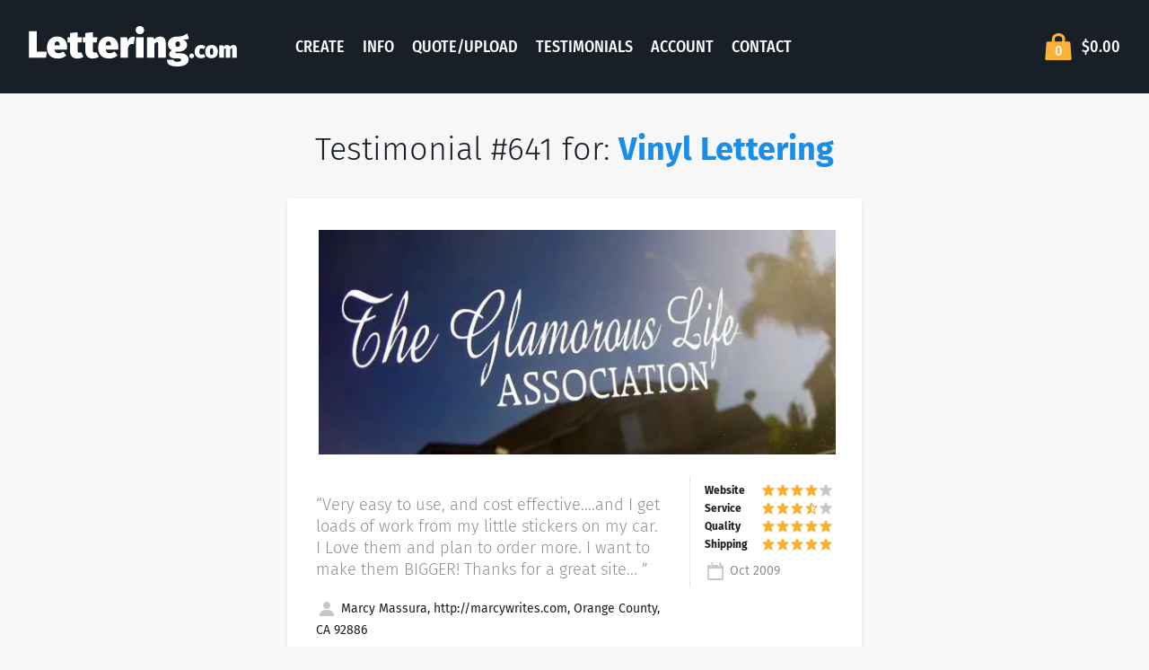

--- FILE ---
content_type: text/html; charset=UTF-8
request_url: https://lettering.com/testimonial-641.htm
body_size: 14285
content:
<!DOCTYPE html>
<html lang="en">
<head>
	<meta charset="UTF-8">
	<meta name="viewport" content="width=device-width, initial-scale=1.0">
	<title>Vinyl Lettering Testimonial #641 by Marcy Massura </title>
	
								<link rel="preload" nopush as="script" href="https://lettering.com/cdn-cgi/scripts/7d0fa10a/cloudflare-static/rocket-loader.min.js">
								<link rel="preload" nopush as="script" href="https://unpkg.com/default-passive-events@2.0.0/dist/index.umd.js">
								<link rel="apple-touch-icon" sizes="180x180" href="/assets/dist/img/favicons/apple-touch-icon.png">
	<link rel="icon" type="image/png" sizes="32x32" href="/assets/dist/img/favicons/favicon-32x32.png">
	<link rel="icon" type="image/png" sizes="16x16" href="/assets/dist/img/favicons/favicon-16x16.png">
	<link rel="manifest" href="/assets/dist/img/favicons/site.webmanifest">
	<link rel="mask-icon" href="/assets/dist/img/favicons/safari-pinned-tab.svg" color="#5bbad5">
	<link rel="shortcut icon" href="/assets/dist/img/favicons/favicon.ico">
	<link rel="preconnect" href="https://ajax.cloudflare.com">
	<link rel="preconnect" href="https://fonts.gstatic.com">
	<link rel="preconnect" href="https://embed.videodelivery.net">
	<link rel="preconnect" href="https://videodelivery.net">
	<link rel="preconnect" href="https://fonts.googleapis.com">
	<link rel="preconnect" href="https://cdn.jsdelivr.net">
	<link rel="preconnect" href="https://va.tawk.to">
	<link rel="preconnect" href="https://www.google-analytics.com">
	<link rel="preconnect" href="https://www.googleadservices.com">
	<link rel="preconnect" href="https://googleads.g.doubleclick.net">
	<link rel="preconnect" href="https://unpkg.com">
	<!-- <link rel="prefetch" href="/create/"> -->
		<link rel="canonical" href="https://lettering.com/testimonial-641.htm" />	<meta name="application-name" content="Lettering.com"/>
	<meta name="msvalidate.01" content="DFEEF9F3302EC04C2EEDC2548976B0F5" />
	<meta name="p:domain_verify" content="d24989c5d7715e2cab5c4c4a4498a48a"/>
	<meta name="msapplication-TileColor" content="#da532c">
	<meta name="msapplication-config" content="/assets/dist/img/favicons/browserconfig.xml">
	<meta name="theme-color" content="#ffffff">
		<style>
	a,div,header,html,li,p,span,ul{margin:0;padding:0;border:0;font:inherit;vertical-align:baseline}.footer_sep{color:#e8e9e9}@font-face{font-family:'Fira Sans';font-display:fallback;font-style:italic;font-weight:300;src:local("Fira Sans Light Italic"),local("FiraSans-LightItalic"),url(https://fonts.gstatic.com/s/firasans/v8/va9f4kDNxMZdWfMOD5VvkrBiQyf4VFk.woff2) format("woff2");unicode-range:U+0000-00FF,U+0131,U+0152-0153,U+02BB-02BC,U+02C6,U+02DA,U+02DC,U+2000-206F,U+2074,U+20AC,U+2122,U+2191,U+2193,U+2212,U+2215,U+FEFF,U+FFFD}@font-face{font-family:'Fira Sans';font-display:fallback;font-style:italic;font-weight:400;src:local("Fira Sans Italic"),local("FiraSans-Italic"),url(https://fonts.gstatic.com/s/firasans/v8/va9C4kDNxMZdWfMOD5VvkrjJYTI.woff2) format("woff2");unicode-range:U+0000-00FF,U+0131,U+0152-0153,U+02BB-02BC,U+02C6,U+02DA,U+02DC,U+2000-206F,U+2074,U+20AC,U+2122,U+2191,U+2193,U+2212,U+2215,U+FEFF,U+FFFD}@font-face{font-family:'Fira Sans';font-display:fallback;font-style:italic;font-weight:700;src:local("Fira Sans Bold Italic"),local("FiraSans-BoldItalic"),url(https://fonts.gstatic.com/s/firasans/v8/va9f4kDNxMZdWfMOD5VvkrByRCf4VFk.woff2) format("woff2");unicode-range:U+0000-00FF,U+0131,U+0152-0153,U+02BB-02BC,U+02C6,U+02DA,U+02DC,U+2000-206F,U+2074,U+20AC,U+2122,U+2191,U+2193,U+2212,U+2215,U+FEFF,U+FFFD}@font-face{font-family:'Fira Sans';font-display:fallback;font-style:normal;font-weight:300;src:local("Fira Sans Light"),local("FiraSans-Light"),url(https://fonts.gstatic.com/s/firasans/v8/va9B4kDNxMZdWfMOD5VnPKreRhf6.woff2) format("woff2");unicode-range:U+0000-00FF,U+0131,U+0152-0153,U+02BB-02BC,U+02C6,U+02DA,U+02DC,U+2000-206F,U+2074,U+20AC,U+2122,U+2191,U+2193,U+2212,U+2215,U+FEFF,U+FFFD}@font-face{font-family:'Fira Sans';font-display:fallback;font-style:normal;font-weight:400;src:local("Fira Sans Regular"),local("FiraSans-Regular"),url(https://fonts.gstatic.com/s/firasans/v8/va9E4kDNxMZdWfMOD5Vvl4jL.woff2) format("woff2");unicode-range:U+0000-00FF,U+0131,U+0152-0153,U+02BB-02BC,U+02C6,U+02DA,U+02DC,U+2000-206F,U+2074,U+20AC,U+2122,U+2191,U+2193,U+2212,U+2215,U+FEFF,U+FFFD}@font-face{font-family:'Fira Sans';font-display:fallback;font-style:normal;font-weight:600;src:local("Fira Sans SemiBold"),local("FiraSans-SemiBold"),url(https://fonts.gstatic.com/s/firasans/v8/va9B4kDNxMZdWfMOD5VnSKzeRhf6.woff2) format("woff2");unicode-range:U+0000-00FF,U+0131,U+0152-0153,U+02BB-02BC,U+02C6,U+02DA,U+02DC,U+2000-206F,U+2074,U+20AC,U+2122,U+2191,U+2193,U+2212,U+2215,U+FEFF,U+FFFD}@font-face{font-family:'Fira Sans';font-display:fallback;font-style:normal;font-weight:700;src:local("Fira Sans Bold"),local("FiraSans-Bold"),url(https://fonts.gstatic.com/s/firasans/v8/va9B4kDNxMZdWfMOD5VnLK3eRhf6.woff2) format("woff2");unicode-range:U+0000-00FF,U+0131,U+0152-0153,U+02BB-02BC,U+02C6,U+02DA,U+02DC,U+2000-206F,U+2074,U+20AC,U+2122,U+2191,U+2193,U+2212,U+2215,U+FEFF,U+FFFD}@font-face{font-family:'Fira Sans Condensed';font-display:fallback;font-style:normal;font-weight:500;src:local("Fira Sans Condensed Medium"),local("FiraSansCondensed-Medium"),url(https://fonts.gstatic.com/s/firasanscondensed/v2/wEOsEADFm8hSaQTFG18FErVhsC9x-tarWQXOuMR0cg.woff2) format("woff2");unicode-range:U+0000-00FF,U+0131,U+0152-0153,U+02BB-02BC,U+02C6,U+02DA,U+02DC,U+2000-206F,U+2074,U+20AC,U+2122,U+2191,U+2193,U+2212,U+2215,U+FEFF,U+FFFD}a,body,div,h1,header,html,img,li,p,span,strong,ul{margin:0;padding:0;border:0;font:inherit;vertical-align:baseline}header{display:block}header,main{display:block}img{vertical-align:top;max-width:100%;height:auto}@media screen and (max-width:640px){.footer_sep{display:block}footer>div>p>span:nth-child(3){display:none}}a,div,footer,h2,header,html,li,p,span,ul{margin:0;padding:0;border:0;font:inherit;vertical-align:baseline}body,h1,img{padding:0;border:0;font:inherit}body,h1{vertical-align:baseline}img{margin:0}body{overflow-y:scroll;margin:0;font-size:16px;line-height:1.5;font-family:Fira Sans,sans-serif;color:#8c8f93}:focus{outline:0}.header_bag{flex-shrink:0;text-align:right}.header_bagCount{position:relative;display:inline-block;vertical-align:top;width:36px;padding-top:10px;margin-left:-36px;font-size:16px;line-height:26px;text-align:center}.header_bagTotal{display:none;vertical-align:top;margin-left:8px;font-size:18px}button{max-width:100%}.site{position:relative;display:flex;flex-direction:column;min-height:100vh;overflow-x:hidden;background-color:#f7f7f8}.wrap{position:relative;flex-grow:1}.text-h2{font-weight:300;font-size:28.8px;line-height:1.25}.text-h2{font-size:21.6px}button{font-family:sans-serif;font-size:100%;line-height:1.15;overflow:visible;-webkit-appearance:none;-moz-appearance:none;appearance:none;margin:0;padding:0}.footer{font-size:14px;line-height:32px;text-align:center}.font-bold{font-weight:700}.container{position:relative;width:calc(100% - 32px);max-width:1312px;margin-right:auto;margin-left:auto;padding-right:16px;padding-left:16px;box-sizing:content-box}.testimonial_content p{margin-top:20px;margin-bottom:20px;line-height:24px}.testimonial_content li{margin-top:4px}.testimonial_rating .stars{padding-top:2px;padding-bottom:2px}.testimonial_rating .stars::before{content:attr(data-label);display:block;flex-grow:1;font-weight:700;font-size:12px;color:#191f26}.testimonial .image-row img{margin:.2em}.testimonial_date{margin-top:8px;line-height:24px}@media (min-width:576px){.container{width:calc(100% - 64px);padding-right:32px;padding-left:32px}.testimonial_bottom{display:flex}.testimonial_rating{flex-shrink:0;align-self:flex-start;width:160px;padding:6px 0 6px 16px;margin-left:32px;border-left:1px solid #e8e9e9}.text-h2{font-size:28.8px}}@media (max-width:767px){.header:not(.-nav-open) .header_menu{opacity:0;visibility:hidden;-webkit-transform:scale(.9);transform:scale(.9)}.header_menu{position:absolute;top:76px;width:180px;padding:18px 12px;right:16px;background-color:#fff;box-shadow:0 2px 4px rgba(0,0,0,.1);color:#191f26;text-align:center;-webkit-transform-origin:center top;transform-origin:center top;z-index:100}.header_menu::before{content:'';position:absolute;right:82px;top:-16px;border:8px solid;border-color:transparent transparent #fff}.header_menu li+li{margin-top:12px}}@media (max-width:575px){.header_menu{width:148px}.header_menu::before{right:66px}.testimonial_rating{margin-top:16px;padding-top:16px;border-top:1px solid #e8e9e9}}@media (min-width:992px){.header{font-size:18px}.header .logo{width:232px}.header .header_bagTotal{display:inline-block}.header_bag{margin-left:auto}.text-h2{font-size:36px}}@media (min-width:1025px){.header_toggle{display:none}.header_menu{margin-left:5%}.header_menu li{display:inline-block}.header_menu li+li{margin-left:8px}.header .container{height:104px}}a,body,div,footer,h1,h2,header,html,img,li,p,span,strong,ul{margin:0;padding:0;border:0;font:inherit;vertical-align:baseline}footer,header{display:block}body{line-height:1}ul{list-style:none}html{line-height:1.15;-ms-text-size-adjust:100%;-webkit-text-size-adjust:100%}body{margin:0;font-size:16px;line-height:1.5;font-family:Fira Sans,sans-serif;color:#8c8f93}footer,header,main{display:block}h1{font-size:2em;margin:0}a{background-color:transparent;-webkit-text-decoration-skip:objects;color:#168eea;text-decoration:none}strong{font-weight:700}img{border-style:none}svg:not(:root){overflow:hidden}button{font-family:sans-serif;font-size:100%;line-height:1.15}button{overflow:visible}button{text-transform:none}html [type=button]{-webkit-appearance:button}[type=button]::-moz-focus-inner,button::-moz-focus-inner{border-style:none;padding:0}[type=button]:-moz-focusring,button:-moz-focusring{outline:ButtonText dotted 1px}::-webkit-file-upload-button{-webkit-appearance:button;font:inherit}*,:after,:before{box-sizing:border-box}img,svg{vertical-align:top;max-width:100%;height:auto}svg{fill:currentColor}button{-webkit-appearance:none;-moz-appearance:none;appearance:none;max-width:100%;margin:0;padding:0}footer.footer{color:#fff}.box{padding:24px;box-shadow:0 2px 4px rgba(25,31,38,.1);border-radius:3px;font-size:14px;background-color:#fff;color:#8c8f93;-webkit-column-break-inside:avoid;-moz-column-break-inside:avoid;break-inside:avoid;page-break-inside:avoid}.box>*+*{margin-top:1.5em}@media (min-width:768px){.box{padding:32px}}.btn-unstyled{border:0;background:0 0;font-weight:inherit;font-style:inherit;font-size:inherit;line-height:inherit;font-family:inherit;color:inherit}content{position:relative}.footer{background:#191f26;font-size:14px;line-height:32px;text-align:center}.footer .text-h5{color:#fff}.footer a,.footer a:visited{color:#c7c7c7}footer .footer-columns{display:grid;grid-template-columns:repeat(4,25% [col-start]);text-align:left}footer .footer-columns .footer-col{padding:0 .5em;margin:0 2em}@media screen and (max-width:1080px){footer .footer-columns{grid-template-columns:repeat(2,50% [col-start])}}@media screen and (max-width:640px){footer .footer-columns{grid-template-columns:repeat(1,100% [col-start])}footer .footer-columns .footer-col{padding:0;margin:1em}}.header{background-color:#191f26;font-weight:500;font-family:Fira Sans Condensed,sans-serif;text-transform:uppercase;color:#fff}.header .container{display:flex;align-items:center;height:60px}.header a{color:inherit}.header .logo{width:160px}.header_toggle{width:60px;padding:4px 8px;margin:4px 8px 0 auto}.header_menu a{display:block;padding-right:4px;padding-left:4px}.header_bag{flex-shrink:0;min-width:36px;text-align:right}.header_bagLink{display:inline-block;vertical-align:top;line-height:36px;font-size:0}.header_bagCount,.header_bagTotal{display:inline-block;vertical-align:top}.header_bagCount{position:relative;width:36px;padding-top:10px;line-height:26px;text-align:center;margin-left:-36px;font-size:16px}.header_bagTotal{margin-left:8px;font-size:18px}@media (max-width:575px){.header_menu{width:148px}.header_menu::before{right:66px}}@media (max-width:1024px){.header:not(.-nav-open) .header_menu{opacity:0;visibility:hidden;-webkit-transform:scale(.9);transform:scale(.9)}.header_menu{position:absolute;top:76px;width:180px;padding:18px 12px;right:16px;background-color:#fff;box-shadow:0 2px 4px rgba(0,0,0,.1);color:#191f26;text-align:center;-webkit-transform-origin:center top;transform-origin:center top;z-index:100}.header_menu::before{content:'';position:absolute;right:82px;top:-16px;border:8px solid;border-color:transparent transparent #fff}.header_menu li+li{margin-top:12px}.header_bagTotal{display:none}}@media (min-width:1025px){.header{font-size:18px}.header .container{height:104px}.header .logo{width:232px}.header_toggle{display:none}.header_menu{margin-left:5%}.header_menu li{display:inline-block}.header_menu li+li{margin-left:8px}.header_bag{margin-left:auto;min-width:90px}}.icon{position:relative;display:inline-block;vertical-align:top}.icon-16{width:16px;height:16px}.icon-24{width:24px;height:24px}@media screen\0{.ie-display-none{display:none!important}.ie-inline-block{display:inline-block!important}.ie-table{display:table!important}.ie-table-cell{display:table-cell!important}.ie-text-align-center{text-align:center!important}.ie-vertical-align-middle{vertical-align:middle!important}.ie-width-20-percent{width:20%!important}.ie-width-60-percent{width:60%!important}}.container{position:relative;width:calc(100% - (32px));max-width:1312px;margin-right:auto;margin-left:auto;padding-right:16px;padding-left:16px;box-sizing:content-box}@media (min-width:576px){.container{width:calc(100% - (64px));padding-right:32px;padding-left:32px}}.logo{display:block;height:0;padding-bottom:22.5%;background-position:center;background-size:contain;background-repeat:no-repeat;text-indent:-999em}.section{position:relative;padding-top:80px;padding-bottom:80px}.site{position:relative}.site{display:flex;flex-direction:column;min-height:100vh;overflow-x:hidden;background-color:#f7f7f8}.srt{clip:rect(1px,1px,1px,1px);height:1px;width:1px;overflow:hidden;position:absolute!important}@media \0screen\,screen\9{.srt{display:inline-block;position:relative!important}}.testimonial{max-width:640px;margin-right:auto;margin-left:auto}.stars{display:flex;line-height:16px}.wrap{position:relative;overflow:hidden;flex-grow:1}.color-primary{color:#fbb030!important}.color-midnight{color:#191f26!important}.color-gray-light{color:#c6c7c9!important}.display-flex{display:flex!important}.flex-column{flex-direction:column!important}.font-bold{font-weight:700!important}.pad-t-40{padding-top:40px!important}.push-t-10{margin-top:10px!important}.push-t-16{margin-top:16px!important}.push-t-24{margin-top:24px!important}.push-t-32{margin-top:32px!important}.push-t-40{margin-top:40px!important}.push-r-auto{margin-right:auto!important}.text-center{text-align:center!important}.text-h2{font-weight:300;font-size:21.6px;line-height:1.25}@media (min-width:576px){.text-h2{font-size:28.8px}}@media (min-width:992px){.display-lg-block{display:block!important}.text-h2{font-size:36px}}.text-h5{font-weight:500;font-size:16px;line-height:1.25;font-family:Fira Sans Condensed,sans-serif;text-transform:uppercase;letter-spacing:.1em}		</style>
	
									<meta name="description" content="Everyone can benefit from our vinyl decals! As shown in this review, applying stick-on lettering from our website to my car was a breeze.">
									<meta property="og:type" content="website" />
									<meta property="og:title" content="Vinyl Lettering Testimonial by Marcy Massura for Lettering.com" />
									<meta property="og:url" content="https://lettering.com/testimonial-641.htm" />
									<meta property="og:description" content="“Very easy to use, and cost effective....and I get loads of work from my little stickers on my car. I Love them and plan to order more. I want to make them BIGGER! Thanks for a great site...

”" />
									<meta property="fb:app_id" content="504166713057966" />
									<meta property="og:image" content="https://lettering.com/tpics/2364.jpg" />
									<meta property="og:image:secure_url" content="https://lettering.com/tpics/2364.jpg" />
									<meta property="og:image:type" content="image/jpeg" />
									<meta property="og:image:width" content="600" />
									<meta property="og:image:height" content="261" />
									<meta property="og:image:alt" content="Lettering on a car" />
									<script class="tpl" id="header-bag" type="text/x-template"><div class="header_bag">
	<a href="/checkout/" class="header_bagLink">
		<diyl-icon icon="bag" size="36" baseline="24" classes="header_bagIcon"></diyl-icon>
		<span class="header_bagCount">{{Quantity}}</span>
		<diyl-srt>items for</diyl-srt>
		<span class="header_bagTotal">{{Price | formatPrice}}</span>
	</a>
</div>
</script>

	<!-- Global site tag (gtag.js) - Google Ads: 1058945999 -->
	<script async src="https://www.googletagmanager.com/gtag/js?id=AW-1058945999" type="54273947c0b2d6b7c60894ef-text/javascript"></script>
	<script type="54273947c0b2d6b7c60894ef-text/javascript">
		window.dataLayer = window.dataLayer || [];
		function gtag(){dataLayer.push(arguments);}
		gtag('js', new Date());

		// Globals!
		gtag('set', {
			'currency': 'USD'
		});

				// Will automatically send a pageview event!
		gtag('config', 'UA-39799192-1');
		gtag('config', 'AW-1058945999');
		gtag('config', 'G-X424LNJWNQ');
		// Otherwise, use
		//   gtag('event', 'page_view', { 'send_to': 'GA_TRACKING_ID' });
			</script>
	<!-- // Global site tag (gtag.js) -->

	</head>
<body class="site">
		<div class="wrap">
				<header class="header">
			<div class="container ie-table">
				<div class="header_branding ie-table-cell ie-width-20-percent ie-vertical-align-middle">
					<a href="/vinyl-lettering/" class="logo" style="
						background-image: url('[data-uri]')
						">Lettering.com</a>
				</div>
				<button type="button" class="header_toggle btn-unstyled ie-display-none"><span>Menu</span></button>
				<ul class="header_menu push-r-auto ie-table-cell ie-text-align-center ie-width-60-percent ie-vertical-align-middle">
																						<li class="ie-inline-block "><a href="/create/">Create</a></li>
																	<li class="ie-inline-block "><a href="/info.htm">Info</a></li>
																	<li class="ie-inline-block "><a href="/quote.htm">Quote/Upload</a></li>
																	<li class="ie-inline-block "><a href="/testimonials.htm">Testimonials</a></li>
																	<li class="ie-inline-block "><a href="https://accounts.lettering.com/">Account</a></li>
																	<li class="ie-inline-block "><a href="/contact.htm">Contact</a></li>
									</ul>
				<div data-nosnippet class="ie-width-20-percent ie-table-cell ie-vertical-align-middle">
											<div class="header_bag" style="position:relative;top:9px;">
							<a href="/checkout/" class="header_bagLink">
								<span style="
									height: 36px;
									background: no-repeat center/84% url(&quot;[data-uri]&quot;);
									width: 36px;
									display: inline-block;
								">
								</span>
								<span class="header_bagCount">0</span>
								<span class="srt">items for</span>
								<span class="header_bagTotal">$0.00</span>
							</a>
						</div>
									</div>
			</div>
		</header>
		<main>
			<content>
				<div class="section pad-t-40">
	<div class="container">
		<h1 class="text-h2 text-center color-midnight">Testimonial #641 for: <strong><a href="/vinyl-lettering/">Vinyl Lettering</a></strong>
		</h1>
		<div class="ttestimonial-list tmasonry push-t-32 flex-column display-flex display-lg-block">
			<div class="testimonial box" style="order: 1;">
	<div class="text-center">
		<div class="image-row"><picture><source media="(min-width:441px)" srcset="https://lettering.com/cdn-cgi/image/quality=75,format=auto,onerror=redirect/tpics/2364.jpg"><source media="(min-width:361px)" srcset="https://lettering.com/cdn-cgi/image/width=382,quality=15,format=auto,onerror=redirect/tpics/2364.jpg"><source media="(max-width:360px)" srcset="https://lettering.com/cdn-cgi/image/width=280,quality=10,format=auto,onerror=redirect/tpics/2364.jpg"><img src="https://lettering.com/cdn-cgi/image/quality=75,format=auto,onerror=redirect/tpics/2364.jpg" width="600" height="261" alt="Lettering on a car" title="Lettering on a car" /></picture></div>	</div>

	<div class="testimonial_bottom">
		<div class="testimonial_content">
			<p class="comments" style="font-size: 1.3em;font-weight: 300;">“Very easy to use, and cost effective....and I get loads of work from my little stickers on my car. I Love them and plan to order more. I want to make them BIGGER! Thanks for a great site...

”</p>
			<p class="color-midnight"><a class="color-midnight" href="/testimonial-641.htm"><svg class='icon icon-24 color-gray-light' viewBox='0 0 24 24'><use xlink:href='#icon-24-user'></use></svg> Marcy Massura, http://marcywrites.com, Orange County, CA 92886</a></p>
			<ul>
				<li><span class="color-midnight">Vinyl Lettering Use</span>: To advertise my website on the back of my car.</li>
									<li><span class="color-midnight">Vinyl Lettering Style</span>: Amazone</li>
							</ul>
		</div>

		<div class="testimonial_rating">
							<div class="stars" data-label="Website">
						<svg class='icon icon-16 color-primary' viewBox='0 0 24 24'><use xlink:href='#icon-24-star'></use></svg><svg class='icon icon-16 color-primary' viewBox='0 0 24 24'><use xlink:href='#icon-24-star'></use></svg><svg class='icon icon-16 color-primary' viewBox='0 0 24 24'><use xlink:href='#icon-24-star'></use></svg><svg class='icon icon-16 color-primary' viewBox='0 0 24 24'><use xlink:href='#icon-24-star'></use></svg><svg class='icon icon-16 color-gray-light' viewBox='0 0 24 24'><use xlink:href='#icon-24-star'></use></svg>					</div>
							<div class="stars" data-label="Service">
						<svg class='icon icon-16 color-primary' viewBox='0 0 24 24'><use xlink:href='#icon-24-star'></use></svg><svg class='icon icon-16 color-primary' viewBox='0 0 24 24'><use xlink:href='#icon-24-star'></use></svg><svg class='icon icon-16 color-primary' viewBox='0 0 24 24'><use xlink:href='#icon-24-star'></use></svg><svg class='icon icon-16 color-primary' viewBox='0 0 24 24'><use xlink:href='#icon-24-star-half'></use></svg><svg class='icon icon-16 color-gray-light' viewBox='0 0 24 24'><use xlink:href='#icon-24-star'></use></svg>					</div>
							<div class="stars" data-label="Quality">
						<svg class='icon icon-16 color-primary' viewBox='0 0 24 24'><use xlink:href='#icon-24-star'></use></svg><svg class='icon icon-16 color-primary' viewBox='0 0 24 24'><use xlink:href='#icon-24-star'></use></svg><svg class='icon icon-16 color-primary' viewBox='0 0 24 24'><use xlink:href='#icon-24-star'></use></svg><svg class='icon icon-16 color-primary' viewBox='0 0 24 24'><use xlink:href='#icon-24-star'></use></svg><svg class='icon icon-16 color-primary' viewBox='0 0 24 24'><use xlink:href='#icon-24-star'></use></svg>					</div>
							<div class="stars" data-label="Shipping">
						<svg class='icon icon-16 color-primary' viewBox='0 0 24 24'><use xlink:href='#icon-24-star'></use></svg><svg class='icon icon-16 color-primary' viewBox='0 0 24 24'><use xlink:href='#icon-24-star'></use></svg><svg class='icon icon-16 color-primary' viewBox='0 0 24 24'><use xlink:href='#icon-24-star'></use></svg><svg class='icon icon-16 color-primary' viewBox='0 0 24 24'><use xlink:href='#icon-24-star'></use></svg><svg class='icon icon-16 color-primary' viewBox='0 0 24 24'><use xlink:href='#icon-24-star'></use></svg>					</div>
			
			<p class="testimonial_date"><svg class='icon icon-24 color-gray-light' viewBox='0 0 24 24'><use xlink:href='#icon-24-calendar'></use></svg> Oct 2009</p>
		</div>
	</div>
</div>
		</div>
		<div class="addthis_inline_share_toolbox push-t-24 text-center"></div>
	</div>
</div>
			</content>
		</main>
	</div>
	<footer class="footer">
		<div class="container">
			<div class="footer-columns  push-t-40 ie-tabel">
				<div class="footer-col ie-table-cell">
					<h2 class="text-h5">
						<span class="font-bold">Order Vinyl Lettering</span>
					</h2>

					<div class="push-t-10">
                        <a href="/create/" class=""><span>Design Online</span></a><br>
                        <a href="/design/" class="display-none display-lg-inline"><span>Advanced Designer</span></a><br class="display-none display-lg-inline">
                        <a href="/ready-artwork.htm" class=""><span>Upload PDF File / Instant Quote</span></a><br>
						<a href="/vinyl-lettering-quote.htm" class=""><span>Request Quote</span></a><br>
						<a href="/high-volume.htm" class=""><span>Production Facility / Capabilities</span></a><br>
					</div>
				</div>
				<div class="footer-col ie-table-cell">
					<h2 class="text-h5 ">
						<span class="font-bold">Installation</span>
					</h2>

                    <div class=" push-t-10">
                        <a href="/info.htm">General Installation Instructions</a>
                        <br>
                        <a href="/installation-instructions-cut-apart.htm">Cut Apart Technique</a>
                        <br>
                        <a href="/installation-instructions-hinge.htm">Hinge in the Middle</a>
                        <br>
                        <a href="/installation-instructions-wet.htm">Wet Install Method</a>
                    </div>

				</div>
				<div class="footer-col ie-table-cell">
					<h2 class="text-h5 ">
						<span class="font-bold">Resources</span>
					</h2>

					<div class=" push-t-10">
						<a href="/install-guarantee.htm">100% Install Guarantee</a> / <a href="/vinyl-warranty.htm">Warranty</a>
						<br>
						<a href="/testimonials.htm">Testimonials</a>
						<br>
						<a href="/wholesale.htm">Wholesale Program</a>
						<br>
						<a href="/about-us.htm" class=""><span>About Us</span></a>
						<br>
						<a href="/faq.htm">Frequently Asked Questions</a>
					</div>
				</div>
				<div class="footer-col ie-table-cell">
					<h2 class="text-h5 ">
						<span class="font-bold">Contact</span>
					</h2>

					<div class=" push-t-10">
						<a href="/contact.htm">Contact Us</a>
						<br>
						<a href="tel:8005503883">Call 800-550-3883</a>
						<br>
					</div>

					<h2 class="push-t-16 text-h5 ">
						<span class="font-bold">Account</span>
					</h2>

					<div class=" push-t-10">
						<a href="https://accounts.lettering.com/login">Account Login</a>
						<br>
					</div>

				</div>

			</div>

			<p>
				Copyright &copy; 2026 Lettering.com Inc.
				<span class="footer_sep"></span>
				<a href="/privacy-policy.htm">Privacy Policy</a>
				<span class="footer_sep"></span>
				<a href="/terms-of-service.htm">Terms</a>
										<span class="visitor">
					Visitor ID:
					<span class="visitorid">
						d7v5se-pm1bth					</span>
				</span>
						</p>


		</div>
	</footer>
<noscript id="deferred-styles">
<link rel="stylesheet" type="text/css" href="/assets/dist/css/optimized.css?_=1768871610">
</noscript>
<script type="54273947c0b2d6b7c60894ef-text/javascript">
	var loadDeferredStyles = function() {
		var addStylesNode = document.getElementById("deferred-styles");
		var replacement = document.createElement("div");
		replacement.innerHTML = addStylesNode.textContent;
		document.body.appendChild(replacement)
		addStylesNode.parentElement.removeChild(addStylesNode);

		for (var i = 0; i < replacement.children.length; i++) {
			var child = replacement.children[i];
		}
	};
	var raf = window.requestAnimationFrame || window.mozRequestAnimationFrame ||
	window.webkitRequestAnimationFrame || window.msRequestAnimationFrame;
	if (raf) raf(function() { window.setTimeout(loadDeferredStyles, 0); });
	else window.addEventListener('load', loadDeferredStyles);
</script>


	<!--Start of Tawk.to Script-->

	<script type="54273947c0b2d6b7c60894ef-text/javascript" defer>
		var Tawk_API=Tawk_API||{}, Tawk_LoadStart=new Date();
		window.Tawk_API.onLoad = function(){
			window.Tawk_API.setAttributes({
				'visitorId'    : 'd7v5se-pm1bth',
			}, function(error){});
		};

		(function(){
			var s1=document.createElement("script"),s0=document.getElementsByTagName("script")[0];
			s1.defer=true;
			if(window.location.href.includes('lettering.com')) {
				s1.src='https://embed.tawk.to/5c084962fd65052a5c93f42c/default'; // live widget
			} else {
				s1.src = 'https://embed.tawk.to/62a7b457b0d10b6f3e772bf1/1g5fhgtlr'; // dev widget
			}

			s1.charset='UTF-8';
			s1.setAttribute('crossorigin','*');
			s0.parentNode.insertBefore(s1,s0);
		})();

		let chatId = sessionStorage.getItem("chatId");

		window.Tawk_API.onOfflineSubmit = function(data){
			window.Tawk_API.setAttributes({
				'visitorId'    : 'd7v5se-pm1bth',
			}, function(error){});

			let message = "";
			try {
				message = data.questions.filter(el => el.label === "Message")[0].answer
			} catch (e) {
			}

			let phone = "";
			try {
				phone = data.questions.filter(el => el.label === "Phone")[0].answer
			} catch (e) {
			}

			postChatEvent({
				"event": "chat:offline_submit",
				"chatId": "offline",
				"time": new Date().toUTCString(),
				"message" : {
					"text": message,
					"type" : "msg",
					"sender" : {
						"type" : "visitor"
					}
				},
				"visitor" : {
					"name" : data.name,
					"email": data.email,
					"phone": phone
				}
			})
		};

		window.Tawk_API.onVisitorNameChanged = function (visitorName) {
			postChatEvent({
				"event": "chat:visitor_name_changed",
				"chatId": chatId,
				"time": new Date().toUTCString(),
				"visitor" : {
					"name" : visitorName,
				}
			})
		};

		window.Tawk_API.onAgentJoinChat = function (data) {
			postChatEvent({
				"event": "chat:agent_join",
				"chatId": chatId,
				"time": new Date().toUTCString(),
				"agent" : data
			})
		};

		window.Tawk_API.onAgentLeaveChat = function (data) {
			postChatEvent({
				"event": "chat:agent_leave",
				"chatId": chatId,
				"time": new Date().toUTCString(),
				"agent" : data
			})
		};


		window.Tawk_API.onChatSatisfaction = function (data) {
			postChatEvent({
				"event": "chat:satisfaction",
				"chatId": chatId,
				"time": new Date().toUTCString(),
				"satisfaction" : data
			})
		};

		window.Tawk_API.onFileUpload = function (data) {
			postChatEvent({
				"event": "chat:file_upload",
				"chatId": chatId,
				"time": new Date().toUTCString(),
				"link" : data.split('/').pop()
			})
		};

		window.Tawk_API.onChatStarted = function (data) {
			chatId = data.chatId;
			sessionStorage.setItem("chatId", chatId);

			window.Tawk_API.setAttributes({
				'visitorId'    : 'd7v5se-pm1bth',
			}, function(error){});
		};

		window.Tawk_API.onChatMessageVisitor = function (message) {
			if (chatId === null) {
				// When a new chat is started, Tawk fires the onChatMessageVisitor event before onChatStarted event
				setTimeout(() => {
					handleChatMessageEvent(message, "visitor");
				}, 1000)
			} else {
				handleChatMessageEvent(message, "visitor");
			}
		};

		window.Tawk_API.onChatMessageAgent = function (message) {
			handleChatMessageEvent(message, "agent");
		};


		function handleChatMessageEvent(message, sender) {
			postChatEvent({
				"event": "chat:message",
				"chatId": chatId,
				"time": new Date().toUTCString(),
				"message" : {
					"text" : message,
					"type" : "msg",
					"sender" : {
						"type" : sender
					}
				}
			})
		}

		function postChatEvent(eventData) {
			if(eventData.chatId !== null) {
				$.ajax('/tawk-chat-handler.htm', {
					data: JSON.stringify(eventData),
					contentType: 'application/json',
					type: 'POST'
				})
			}
		}
	</script>
    <!--End of Tawk.to Script-->

	<script type="54273947c0b2d6b7c60894ef-text/javascript">
		let clickTime = 0;
		let navigation = false;

		// Event listener to detect document clicks and store the time
		document.addEventListener('click', function () {
			clickTime = Date.now();
		});
		window.onbeforeunload = function () {
			// Calculate the time elapsed since the last click
			const currentTime = Date.now();
			const timeElapsed = currentTime - clickTime;

			// Check if the time elapsed is less than 3 seconds
			if (timeElapsed < 300) {
				navigation = true;
			}
		}
		document.onvisibilitychange = function () {
			if(!navigation) {
				var beacon = navigator.sendBeacon("/api/sessiondata/", document.visibilityState);
			}

		};
	</script>

				<script defer src="https://code.jquery.com/jquery-2.2.4.min.js" integrity="sha256-BbhdlvQf/xTY9gja0Dq3HiwQF8LaCRTXxZKRutelT44=" crossorigin="anonymous" type="54273947c0b2d6b7c60894ef-text/javascript"></script>
				<script defer src="[data-uri]" type="54273947c0b2d6b7c60894ef-text/javascript"></script>
				<script defer src="[data-uri]" type="54273947c0b2d6b7c60894ef-text/javascript"></script>
			

<script defer type="54273947c0b2d6b7c60894ef-text/javascript" src="https://unpkg.com/default-passive-events@2.0.0/dist/index.umd.js"></script>

<script type="54273947c0b2d6b7c60894ef-text/javascript">
	document.addEventListener('DOMContentLoaded', function() {
		document.querySelectorAll('a').forEach(function(anchor) {
			if (!anchor.hasAttribute('tabindex')) {
				anchor.setAttribute('tabindex', '0');
			}
		});

		document.querySelectorAll('button').forEach(function(button) {
			if (!button.hasAttribute('tabindex')) {
				button.setAttribute('tabindex', '0');
			}
		});
	});
</script>
<script src="/cdn-cgi/scripts/7d0fa10a/cloudflare-static/rocket-loader.min.js" data-cf-settings="54273947c0b2d6b7c60894ef-|49" defer></script></body>
</html>



--- FILE ---
content_type: image/svg+xml
request_url: https://lettering.com/assets/dist/icons/icons.svg
body_size: 31108
content:
<svg xmlns="http://www.w3.org/2000/svg" style="display: none;" id="diyl-svg-icons"><symbol id="icon-36-letter-justify"><path d="M6.928 16.532l-.456-1.476h-2.52l-.456 1.476H1l3.048-8.4H6.4l3.048 8.4h-2.52zm-1.717-5.97c-.024.142-.051.28-.083.414-.032.136-.07.284-.114.444l-.15.54-.192.696-.156.552h1.392l-.156-.552a52.42 52.42 0 00-.192-.708l-.15-.54c-.044-.16-.082-.306-.114-.438a5.817 5.817 0 01-.084-.414l-.001.006zm12.625 3.258c0 .864-.26 1.532-.78 2.004s-1.312.708-2.376.708h-4.032v-8.4h4.056c1.04 0 1.79.188 2.25.564.46.376.69.916.69 1.62 0 .456-.098.804-.294 1.044-.196.24-.434.44-.714.6.384.16.68.39.888.69.208.3.312.69.312 1.17zm-2.472-3.192a.718.718 0 00-.156-.468c-.104-.128-.296-.192-.576-.192H12.88v1.32h1.752c.272 0 .462-.06.57-.18a.69.69 0 00.162-.48zm.192 3.24c0-.248-.068-.444-.204-.588-.136-.144-.344-.216-.624-.216H12.88v1.632h1.836c.288 0 .5-.078.636-.234a.871.871 0 00.204-.594zm10.668.624a5.92 5.92 0 01-.504.81c-.192.26-.426.49-.702.69-.276.2-.602.362-.978.486a4.179 4.179 0 01-1.308.186c-.624 0-1.174-.11-1.65-.33a3.429 3.429 0 01-1.2-.906 3.876 3.876 0 01-.732-1.368 5.8 5.8 0 01-.246-1.728c0-.672.094-1.276.282-1.812.188-.536.452-.99.792-1.362A3.47 3.47 0 0121.19 8.3c.468-.2.986-.3 1.554-.3.512 0 .954.054 1.326.162.372.108.692.268.96.48.268.212.494.472.678.78.184.308.348.658.492 1.05l-2.112.828a5.502 5.502 0 00-.228-.528 1.616 1.616 0 00-.276-.402 1.127 1.127 0 00-.36-.252c-.136-.06-.3-.09-.492-.09-.24 0-.448.058-.624.174a1.376 1.376 0 00-.438.48c-.116.204-.2.446-.252.726-.052.28-.078.588-.078.924 0 .32.026.62.078.9.052.28.136.524.252.732.116.208.262.372.438.492s.392.18.648.18c.184 0 .344-.024.48-.072.136-.048.26-.122.372-.222.112-.1.22-.224.324-.372.104-.148.212-.322.324-.522l1.968 1.044zm8.52-2.208c0 .792-.096 1.458-.288 1.998-.192.54-.48.976-.864 1.308-.384.332-.858.572-1.422.72-.564.148-1.218.222-1.962.222h-2.724v-8.4h2.94c.656 0 1.252.068 1.788.204.536.136.99.366 1.362.69.372.324.66.75.864 1.278.204.528.306 1.188.306 1.98zm-2.388.036c0-.384-.034-.716-.102-.996a1.609 1.609 0 00-.33-.684 1.342 1.342 0 00-.6-.39 2.867 2.867 0 00-.912-.126h-.576v4.416h.504c.36 0 .668-.038.924-.114.256-.076.466-.2.63-.372.164-.172.282-.4.354-.684.072-.284.108-.634.108-1.05zM6.928 28.532l-.456-1.476h-2.52l-.456 1.476H1l3.048-8.4H6.4l3.048 8.4h-2.52zm-1.717-5.97c-.024.142-.051.28-.083.414-.032.136-.07.284-.114.444l-.15.54-.192.696-.156.552h1.392l-.156-.552a52.42 52.42 0 00-.192-.708l-.15-.54c-.044-.16-.082-.306-.114-.438a5.817 5.817 0 01-.084-.414l-.001.006zm16.585 3.258c0 .864-.26 1.532-.78 2.004s-1.312.708-2.376.708h-4.032v-8.4h4.056c1.04 0 1.79.188 2.25.564.46.376.69.916.69 1.62 0 .456-.098.804-.294 1.044-.196.24-.434.44-.714.6.384.16.68.39.888.69.208.3.312.69.312 1.17zm-2.472-3.192a.718.718 0 00-.156-.468c-.104-.128-.296-.192-.576-.192H16.84v1.32h1.752c.272 0 .462-.06.57-.18a.69.69 0 00.162-.48zm.192 3.24c0-.248-.068-.444-.204-.588-.136-.144-.344-.216-.624-.216H16.84v1.632h1.836c.288 0 .5-.078.636-.234a.871.871 0 00.204-.594zm14.628.624a5.92 5.92 0 01-.504.81c-.192.26-.426.49-.702.69-.276.2-.602.362-.978.486a4.179 4.179 0 01-1.308.186c-.624 0-1.174-.11-1.65-.33a3.429 3.429 0 01-1.2-.906 3.876 3.876 0 01-.732-1.368 5.8 5.8 0 01-.246-1.728c0-.672.094-1.276.282-1.812.188-.536.452-.99.792-1.362a3.47 3.47 0 011.212-.858c.468-.2.986-.3 1.554-.3.512 0 .954.054 1.326.162.372.108.692.268.96.48.268.212.494.472.678.78.184.308.348.658.492 1.05l-2.112.828a5.502 5.502 0 00-.228-.528 1.616 1.616 0 00-.276-.402 1.127 1.127 0 00-.36-.252c-.136-.06-.3-.09-.492-.09-.24 0-.448.058-.624.174a1.376 1.376 0 00-.438.48c-.116.204-.2.446-.252.726-.052.28-.078.588-.078.924 0 .32.026.62.078.9.052.28.136.524.252.732.116.208.262.372.438.492s.392.18.648.18c.184 0 .344-.024.48-.072.136-.048.26-.122.372-.222.112-.1.22-.224.324-.372.104-.148.212-.322.324-.522l1.968 1.044z"/></symbol><symbol id="icon-36-none"><path d="M8.476 22.94H5.55l-2.8-7.518c.093.737.166 1.388.217 1.953.051.565.077 1.234.077 2.009v3.556H1v-9.702h2.856l2.87 7.532a22.835 22.835 0 01-.308-3.612v-3.92h2.058v9.702zM14.202 13c1.381 0 2.457.443 3.227 1.33s1.155 2.137 1.155 3.752c0 1.055-.175 1.965-.525 2.73-.35.765-.854 1.351-1.512 1.757-.658.406-1.44.609-2.345.609-.905 0-1.685-.2-2.338-.602-.653-.401-1.155-.982-1.505-1.743-.35-.76-.525-1.678-.525-2.751 0-1.045.175-1.95.525-2.716.35-.765.852-1.351 1.505-1.757.653-.406 1.433-.609 2.338-.609zm0 1.68c-.663 0-1.155.268-1.477.805-.322.537-.483 1.402-.483 2.597s.163 2.063.49 2.604c.327.541.817.812 1.47.812.672 0 1.169-.268 1.491-.805.322-.537.483-1.407.483-2.611 0-1.204-.163-2.072-.49-2.604-.327-.532-.821-.798-1.484-.798zm13.23 8.26h-2.926l-2.8-7.518c.093.737.166 1.388.217 1.953.051.565.077 1.234.077 2.009v3.556h-2.044v-9.702h2.856l2.87 7.532a22.835 22.835 0 01-.308-3.612v-3.92h2.058v9.702zm7.756-9.702l-.238 1.638h-3.416V17.2h2.982v1.61h-2.982v2.478h3.654v1.652h-5.95v-9.702h5.95z"/></symbol><symbol id="icon-36-stretch-justify"><path d="M6.928 16.532l-.456-1.476h-2.52l-.456 1.476H1l3.048-8.4H6.4l3.048 8.4h-2.52zm-1.717-5.97c-.024.142-.051.28-.083.414-.032.136-.07.284-.114.444l-.15.54-.192.696-.156.552h1.392l-.156-.552a52.42 52.42 0 00-.192-.708l-.15-.54c-.044-.16-.082-.306-.114-.438a5.817 5.817 0 01-.084-.414l-.001.006zm12.625 3.258c0 .864-.26 1.532-.78 2.004s-1.312.708-2.376.708h-4.032v-8.4h4.056c1.04 0 1.79.188 2.25.564.46.376.69.916.69 1.62 0 .456-.098.804-.294 1.044-.196.24-.434.44-.714.6.384.16.68.39.888.69.208.3.312.69.312 1.17zm-2.472-3.192a.718.718 0 00-.156-.468c-.104-.128-.296-.192-.576-.192H12.88v1.32h1.752c.272 0 .462-.06.57-.18a.69.69 0 00.162-.48zm.192 3.24c0-.248-.068-.444-.204-.588-.136-.144-.344-.216-.624-.216H12.88v1.632h1.836c.288 0 .5-.078.636-.234a.871.871 0 00.204-.594zm10.668.624a5.92 5.92 0 01-.504.81c-.192.26-.426.49-.702.69-.276.2-.602.362-.978.486a4.179 4.179 0 01-1.308.186c-.624 0-1.174-.11-1.65-.33a3.429 3.429 0 01-1.2-.906 3.876 3.876 0 01-.732-1.368 5.8 5.8 0 01-.246-1.728c0-.672.094-1.276.282-1.812.188-.536.452-.99.792-1.362A3.47 3.47 0 0121.19 8.3c.468-.2.986-.3 1.554-.3.512 0 .954.054 1.326.162.372.108.692.268.96.48.268.212.494.472.678.78.184.308.348.658.492 1.05l-2.112.828a5.502 5.502 0 00-.228-.528 1.616 1.616 0 00-.276-.402 1.127 1.127 0 00-.36-.252c-.136-.06-.3-.09-.492-.09-.24 0-.448.058-.624.174a1.376 1.376 0 00-.438.48c-.116.204-.2.446-.252.726-.052.28-.078.588-.078.924 0 .32.026.62.078.9.052.28.136.524.252.732.116.208.262.372.438.492s.392.18.648.18c.184 0 .344-.024.48-.072.136-.048.26-.122.372-.222.112-.1.22-.224.324-.372.104-.148.212-.322.324-.522l1.968 1.044zm8.52-2.208c0 .792-.096 1.458-.288 1.998-.192.54-.48.976-.864 1.308-.384.332-.858.572-1.422.72-.564.148-1.218.222-1.962.222h-2.724v-8.4h2.94c.656 0 1.252.068 1.788.204.536.136.99.366 1.362.69.372.324.66.75.864 1.278.204.528.306 1.188.306 1.98zm-2.388.036c0-.384-.034-.716-.102-.996a1.609 1.609 0 00-.33-.684 1.342 1.342 0 00-.6-.39 2.867 2.867 0 00-.912-.126h-.576v4.416h.504c.36 0 .668-.038.924-.114.256-.076.466-.2.63-.372.164-.172.282-.4.354-.684.072-.284.108-.634.108-1.05zM8.93 28.532l-.61-1.476H4.95l-.61 1.476H1l4.078-8.4h3.146l4.078 8.4H8.93zm-2.297-5.97c-.031.142-.068.28-.11.414a9.928 9.928 0 01-.153.444l-.2.54c-.076.2-.161.432-.258.696l-.208.552h1.862l-.209-.552a42.41 42.41 0 00-.257-.708c-.075-.2-.142-.38-.2-.54a10.5 10.5 0 01-.153-.438 4.555 4.555 0 01-.112-.414l-.002.006zm16.89 3.258c0 .864-.348 1.532-1.044 2.004-.695.472-1.755.708-3.178.708h-5.394v-8.4h5.426c1.391 0 2.394.188 3.01.564.615.376.923.916.923 1.62 0 .456-.131.804-.393 1.044-.263.24-.581.44-.956.6.514.16.91.39 1.188.69.279.3.418.69.418 1.17zm-3.307-3.192c0-.184-.07-.34-.209-.468-.139-.128-.396-.192-.77-.192h-2.344v1.32h2.344c.363 0 .618-.06.762-.18a.592.592 0 00.217-.48zm.257 3.24a.71.71 0 00-.273-.588c-.182-.144-.46-.216-.835-.216h-2.472v1.632h2.456c.385 0 .669-.078.85-.234a.748.748 0 00.274-.594zm14.271.624a5.98 5.98 0 01-.674.81c-.257.26-.57.49-.94.69-.369.2-.805.362-1.308.486s-1.086.186-1.75.186c-.834 0-1.57-.11-2.207-.33-.637-.22-1.172-.522-1.605-.906a3.707 3.707 0 01-.98-1.368 4.46 4.46 0 01-.329-1.728c0-.672.126-1.276.378-1.812.251-.536.604-.99 1.06-1.362a4.872 4.872 0 011.62-.858c.627-.2 1.32-.3 2.08-.3.684 0 1.276.054 1.773.162a4.31 4.31 0 011.285.48c.358.212.66.472.907.78.246.308.465.658.658 1.05l-2.825.828a4.905 4.905 0 00-.305-.528 1.59 1.59 0 00-.85-.654 2.115 2.115 0 00-.66-.09c-.32 0-.599.058-.834.174a1.63 1.63 0 00-.586.48 1.966 1.966 0 00-.337.726 3.83 3.83 0 00-.105.924c0 .32.035.62.105.9.07.28.182.524.337.732.155.208.35.372.586.492.235.12.524.18.867.18.246 0 .46-.024.642-.072.182-.048.348-.122.497-.222.15-.1.295-.224.434-.372a6.13 6.13 0 00.433-.522l2.633 1.044z"/></symbol><symbol id="icon-72-effect-arch-down-curve"><path d="M60.526 16l4.284 9.217-4.711 2.187-4.284-9.217L60.525 16zm-44.552 2.22l-4.258 9.238L7 25.282l4.252-9.233 4.722 2.17zm5.333 1.56l-2.853 9.757-4.987-1.458 2.858-9.757 4.982 1.458zm5.619 1.01L25.152 30.8l-5.116-.907 1.777-10.01 5.111.907zm5.759.502l-.848 10.13-5.176-.433.848-10.13 5.176.433zm5.802.021l.011 10.168h-5.197l-.005-10.168h5.191zm5.792-.464l.86 10.13-5.171.437-.865-10.13 5.176-.437zm5.7-.988l1.794 10.005-5.116.918-1.789-10.01 5.111-.913zm5.49-1.577l2.874 9.752-4.981 1.468-2.88-9.751 4.987-1.469z"/></symbol><symbol id="icon-72-effect-arch-down-pour"><path d="M53.217 18l11.593 1.949c-1.246 1.525-2.853 2.736-4.548 3.735-3.252-1.147-6.513-2.293-9.77-3.445 1.015-.595 1.98-1.324 2.725-2.239zm-31.884 2.254l-9.756 3.455c-1.7-1-3.32-2.215-4.577-3.755 3.863-.65 7.726-1.3 11.594-1.949.749.925 1.724 1.654 2.74 2.25zm3.863 1.693c-2.395 1.526-4.785 3.056-7.174 4.582-1.882-.616-3.72-1.354-5.464-2.274 3.119-1.226 6.243-2.45 9.361-3.671 1.045.55 2.149.994 3.277 1.363zm4.085.999c-1.479 1.757-2.952 3.509-4.43 5.26a51.577 51.577 0 01-5.77-1.348l6.746-4.714c1.138.335 2.29.6 3.454.802zm4.188.487c-.543 1.86-1.09 3.72-1.631 5.581a63.685 63.685 0 01-5.888-.625l3.99-5.33c1.169.177 2.346.3 3.529.374zm2.434.074c.59 0 1.182-.015 1.778-.04.394 1.87.794 3.736 1.188 5.606-.99.044-1.981.064-2.966.064-.986 0-1.971-.02-2.957-.064l1.183-5.605c.591.024 1.182.039 1.774.039zm5.976-.453l4.006 5.33a62.479 62.479 0 01-5.903.63c-.547-1.86-1.094-3.72-1.636-5.58a38.423 38.423 0 003.533-.38zm4.124-.92l6.76 4.715a51.826 51.826 0 01-5.78 1.353c-1.482-1.752-2.96-3.504-4.444-5.256a31.055 31.055 0 003.464-.812zm3.908-1.565l9.376 3.661c-1.74.925-3.582 1.669-5.464 2.284-2.395-1.526-4.79-3.051-7.189-4.577a21.043 21.043 0 003.277-1.368z"/></symbol><symbol id="icon-72-effect-arch-up-curve"><path d="M60.526 31.48l4.284-9.216-4.711-2.187-4.284 9.217 4.71 2.187zm-44.552-2.219l-4.257-9.238L7 22.199l4.252 9.233 4.722-2.17zm5.333-1.56l-2.853-9.757-4.987 1.458 2.858 9.757 4.982-1.458zm5.619-1.01l-1.773-10.01-5.116.907 1.777 10.01 5.112-.907zm5.759-.502l-.848-10.13-5.176.432.848 10.13 5.176-.432zm5.802-.021L38.498 16h-5.197l-.005 10.168h5.191zm5.793.464l.858-10.13-5.17-.437-.865 10.13 5.177.437zm5.7.988l1.793-10.005-5.116-.918-1.789 10.01 5.111.913zm5.489 1.577l2.874-9.752-4.982-1.469-2.88 9.752 4.988 1.469z"/></symbol><symbol id="icon-72-effect-arch-up-pour"><path d="M53.217 29.137l11.593-1.949c-1.246-1.525-2.853-2.736-4.547-3.735-3.252 1.147-6.514 2.293-9.771 3.445 1.015.595 1.98 1.323 2.725 2.24zm-31.884-2.254l-9.756-3.455c-1.7 1-3.32 2.215-4.577 3.755 3.863.65 7.726 1.3 11.593 1.949.75-.925 1.725-1.654 2.74-2.25zm3.863-1.693c-2.395-1.526-4.784-3.056-7.174-4.582-1.882.616-3.72 1.354-5.464 2.274 3.119 1.226 6.243 2.451 9.361 3.671a21.012 21.012 0 013.277-1.363zm4.085-.999c-1.479-1.757-2.952-3.509-4.43-5.26a51.583 51.583 0 00-5.77 1.348l6.746 4.714c1.138-.334 2.29-.6 3.454-.802zm4.188-.487c-.543-1.86-1.09-3.72-1.631-5.581a63.687 63.687 0 00-5.888.625l3.99 5.33a40.44 40.44 0 013.528-.374zm2.434-.074c.591 0 1.182.015 1.778.04.394-1.87.794-3.736 1.188-5.606A66.57 66.57 0 0035.903 18c-.986 0-1.971.02-2.957.064l1.183 5.605c.591-.024 1.182-.04 1.774-.04zm5.976.453l4.006-5.33a62.48 62.48 0 00-5.903-.63c-.547 1.86-1.094 3.72-1.636 5.58 1.183.075 2.365.198 3.533.38zm4.124.92l6.76-4.715a51.82 51.82 0 00-5.78-1.353c-1.482 1.752-2.96 3.504-4.444 5.256 1.168.207 2.326.472 3.464.812zm3.908 1.565c3.123-1.22 6.252-2.44 9.376-3.661-1.74-.925-3.582-1.669-5.464-2.284-2.395 1.526-4.79 3.051-7.189 4.577a21.16 21.16 0 013.277 1.368z"/></symbol><symbol id="icon-72-effect-button-curve"><path d="M47.23 33.653l-.003-.006-3.025 1.336 2.617 5.92 3.02-1.333-2.524-5.723 3.491 5.201 2.741-1.844-3.109-4.632 4.048 3.865 2.282-2.39-4.681-4.472-2.155 2.26-2.703 1.818zM16.289 12.652L14 15.035l4.664 4.486 2.289-2.383-4.664-4.486zm7.463 2.628L20.16 9.896l-2.748 1.837 3.594 5.384 2.747-1.837zm3.17-1.396l-2.6-5.926-3.024 1.326 2.6 5.93 3.024-1.33zm3.403-.928L28.64 6.708l-3.19.86 1.686 6.251 3.19-.863zm3.528-.467l-.821-6.42-3.276.421.821 6.42 3.276-.42zm3.583-.013l.007-6.473L34.14 6l-.007 6.476h3.303zm3.56.442L41.83 6.5l-3.276-.429-.836 6.42 3.276.426zm3.441.915l1.699-6.248-3.187-.867-1.698 6.248 3.186.867zm3.235 1.405l2.617-5.922-3.024-1.334-2.614 5.92 3.02 1.336zm2.886 1.91l3.61-5.374-2.744-1.844-3.607 5.374 2.74 1.844zm4.73-4.451l-4.682 4.469 2.282 2.39 4.681-4.47-2.282-2.39zm-40.763 8.461v6.476h3.303v-6.476h-3.303zm3.921 0v6.476h3.304v-6.476h-3.303zm3.922 0v6.476h3.307v-6.476h-3.307zm3.925 0v6.476h3.304v-6.476h-3.304zm3.922 0v6.476h3.303v-6.476h-3.303zm3.925 0v6.476h3.303v-6.476H34.14zm3.921 0v6.476h3.304v-6.476H38.06zm3.922 0v6.476h3.303v-6.476h-3.303zm3.925 0v6.476h3.303v-6.476h-3.303zm3.921 0v6.476h3.304v-6.476h-3.304zm3.922 0v6.476h3.304v-6.476H53.75zm-29.408 12.51l-.004.008-2.697-1.8-2.18-2.267-4.665 4.487 2.293 2.382 4.044-3.89-3.105 4.657 2.748 1.834 3.484-5.225-2.518 5.743 3.024 1.326 2.6-5.926-3.024-1.33zm3.08 1.343l-1.686 6.25 3.19.86 1.685-6.25-3.19-.86zm3.296.877l-.822 6.42 3.276.422.822-6.42-3.276-.422zm6.717.425l-3.303.003.007 6.472h3.303l-.007-6.475zm.142-.007l.835 6.42 3.273-.428-.832-6.417-3.276.425zm3.383-.446l1.699 6.248 3.186-.867-1.699-6.247-3.186.866z"/></symbol><symbol id="icon-72-effect-button-pour"><path d="M56.094 39.655a45.33 45.33 0 003.14-1.187l-9.472-5.645c-.598.251-1.226.49-1.884.711 2.741 2.04 5.475 4.081 8.216 6.121zM15.14 9.135A45.485 45.485 0 0012 10.324l9.471 5.645c.605-.254 1.233-.49 1.884-.71a7976.967 7976.967 0 00-8.216-6.122zm10.651 5.408c-2.2-2.199-4.395-4.398-6.59-6.597a54.72 54.72 0 00-3.438.984c2.652 2.068 5.31 4.136 7.963 6.204a32.333 32.333 0 012.065-.59zm2.606-.552l-4.841-6.968c-1.256.22-2.489.474-3.686.758l6.32 6.665a35.149 35.149 0 012.207-.455zm2.74-.381c-.997-2.409-2-4.817-2.998-7.225a71.23 71.23 0 00-3.873.518l4.56 7.016a38.27 38.27 0 012.311-.31zm2.829-.201l-1.11-7.356c-1.337.05-2.67.137-3.984.26a3858.44 3858.44 0 012.706 7.252c.792-.072 1.59-.125 2.388-.156zm1.66-.03c.4 0 .799.005 1.204.016.264-2.456.533-4.912.804-7.367A68.526 68.526 0 0035.626 6c-.675 0-1.35.008-2.025.028.27 2.455.546 4.911.81 7.367.405-.011.81-.017 1.215-.017zm4.032.186c.904-2.416 1.802-4.836 2.705-7.253a72.304 72.304 0 00-3.978-.259l-1.11 7.356c.799.03 1.597.083 2.383.156zm2.758.354c1.52-2.341 3.034-4.68 4.554-7.019a71.08 71.08 0 00-3.867-.515 2501.452 2501.452 0 00-3 7.225c.78.08 1.555.184 2.312.31zm2.635.524c2.107-2.221 4.208-4.443 6.314-6.665a63.244 63.244 0 00-3.685-.758c-1.614 2.325-3.222 4.647-4.836 6.969.752.133 1.491.284 2.207.454zm2.465.689c2.652-2.069 5.31-4.137 7.963-6.202a53.57 53.57 0 00-3.445-.987 8172.786 8172.786 0 00-6.578 6.6c.704.179 1.397.374 2.06.589zm2.253.833l9.471-5.645a46.631 46.631 0 00-3.145-1.187c-2.735 2.04-5.475 4.08-8.21 6.121.658.22 1.286.46 1.884.71zm-34.834 4.741v7.379h3.216v-7.379h-3.216zm3.82 0v7.379h3.21v-7.379h-3.21zm3.815 0v7.379h3.216v-7.379H22.57zm3.814 0v7.379H29.6v-7.379h-3.216zm3.815 0v7.379h3.215v-7.379h-3.215zm3.82 0v7.379h3.21v-7.379h-3.21zm3.814 0v7.379h3.216v-7.379h-3.216zm3.815 0v7.379h3.215v-7.379h-3.215zm3.814 0v7.379h3.216v-7.379H45.46zm3.82 0v7.379h3.21v-7.379h-3.21zm3.814 0v7.379h3.216v-7.379h-3.216zM21.477 32.821C18.32 34.7 15.163 36.584 12 38.465c1.004.42 2.054.82 3.145 1.187l8.216-6.12a26.996 26.996 0 01-1.884-.711zm2.254.833c-2.659 2.068-5.311 4.136-7.97 6.202 1.11.357 2.26.688 3.445.987l6.584-6.598a32.237 32.237 0 01-2.06-.591zm2.458.688c-2.1 2.222-4.207 4.444-6.314 6.662 1.197.288 2.43.541 3.686.761l4.84-6.968a37.558 37.558 0 01-2.212-.454zm2.635.527c-1.52 2.339-3.034 4.678-4.553 7.016 1.267.207 2.558.38 3.867.516 1.003-2.408 2-4.817 3.004-7.222a42.659 42.659 0 01-2.318-.31zm2.758.354c-.903 2.417-1.807 4.834-2.705 7.25 1.315.123 2.64.212 3.979.262l1.109-7.358a44.604 44.604 0 01-2.383-.154zm6.05 7.538c-.27-2.456-.54-4.912-.803-7.368a44.22 44.22 0 01-2.412 0l-.81 7.367c.67.017 1.344.028 2.019.028.669 0 1.338-.01 2.007-.027zm-.357-7.382l1.109 7.356a72.108 72.108 0 003.978-.259c-.903-2.42-1.801-4.836-2.705-7.253a43.48 43.48 0 01-2.382.156zm2.822-.2c1.004 2.408 2.001 4.816 3.005 7.225 1.303-.14 2.6-.313 3.867-.516-1.52-2.341-3.034-4.68-4.554-7.019a40.06 40.06 0 01-2.318.31zm2.746-.382c1.609 2.325 3.222 4.646 4.836 6.971a65.737 65.737 0 003.685-.76 7280.788 7280.788 0 01-6.314-6.666 35.09 35.09 0 01-2.206.455zm2.606-.552c2.195 2.2 4.39 4.401 6.584 6.598a53.47 53.47 0 003.44-.984c-2.653-2.066-5.306-4.134-7.964-6.202-.663.214-1.35.41-2.06.588z"/></symbol><symbol id="icon-72-effect-can-down"><path d="M11.784 29.86V14.827A85.354 85.354 0 017 13.01v15.034c1.595.66 3.19 1.265 4.784 1.815zm53.026-1.826V13a85.662 85.662 0 01-4.758 1.808V29.84a85.667 85.667 0 004.758-1.808zm-11.198 2.723v1.016a79.137 79.137 0 005.456-1.598V15.141a79.085 79.085 0 01-5.456 1.598v14.018zm-1.05.188V16.997a74.024 74.024 0 01-5.721 1.132v15.034a74.07 74.07 0 005.721-1.132v-1.086zm-12.64 1.365v1.595a70.94 70.94 0 005.829-.58V18.292a70.808 70.808 0 01-5.828.58V32.31zm-1.095.04V18.926a69.9 69.9 0 01-5.849.002V33.96c1.95.081 3.9.08 5.849-.001v-1.61zm-12.757-.457v1.438c1.937.273 3.875.465 5.813.576V18.873a70.925 70.925 0 01-5.813-.575v13.595zm-1.085-.117v-13.64a73.945 73.945 0 01-5.712-1.125v15.034c1.904.453 3.808.828 5.712 1.125v-1.394zM12.767 29.61v.584a78.778 78.778 0 005.457 1.594V16.753a78.885 78.885 0 01-5.457-1.594v14.45z"/></symbol><symbol id="icon-72-effect-can-up"><path d="M11.784 17.161v15.034A85.218 85.218 0 007 34.011V18.977a85.292 85.292 0 014.784-1.816zm53.026 1.827v15.034a85.634 85.634 0 00-4.758-1.808V17.18a85.476 85.476 0 014.758 1.807zm-11.198-2.723v-1.016c1.819.462 3.637.994 5.456 1.598V31.88a78.974 78.974 0 00-5.456-1.598V16.265zm-1.05-.188v13.947a73.977 73.977 0 00-5.721-1.131V13.859c1.907.3 3.814.676 5.721 1.132v1.086zm-12.64-1.366v-1.594c1.943.112 3.886.305 5.829.58V28.73a70.925 70.925 0 00-5.829-.58V14.711zm-1.095-.04v13.424a69.856 69.856 0 00-5.849 0V13.06a69.77 69.77 0 015.849.002v1.61zm-12.757.457V13.69a70.876 70.876 0 015.813-.575v15.033a70.877 70.877 0 00-5.813.576V15.128zm-1.086.118v13.64a73.872 73.872 0 00-5.71 1.125V14.977a74.013 74.013 0 015.71-1.126v1.395zm-12.217 2.167v-.584a78.996 78.996 0 015.457-1.594v15.033a78.9 78.9 0 00-5.457 1.594V17.413z"/></symbol><symbol id="icon-72-effect-cascade-down"><path d="M7 11v10.367l4.491 1.236V11.43C9.993 11.29 8.494 11.15 7 11zm57.81 5.428l-4.49-.42V36.04l4.49 1.236v-20.85zm-9.824-.924v19.07l4.492 1.236V15.934c-1.5-.14-2.993-.28-4.492-.43zm-5.333-.494v18.096l4.492 1.236V15.43l-4.492-.42zm-5.328-.503v17.132l4.487 1.235V14.927l-4.487-.42zm-5.333-.504v16.169l4.492 1.236V14.432a691.38 691.38 0 01-4.492-.43zm-5.332-.494v15.195l4.49 1.236V13.929l-4.49-.42zm-5.333-.504v14.231l4.49 1.236V13.425l-4.49-.42zm-5.333-.504V25.77l4.491 1.236V12.93c-1.494-.14-2.993-.28-4.491-.43zm-5.328-.493v12.294l4.486 1.235v-13.11l-4.486-.42zm-5.333-.504v11.33l4.49 1.237V11.924l-4.49-.42z"/></symbol><symbol id="icon-72-effect-cascade-up"><path d="M64.81 11v10.367l-4.49 1.236V11.43c1.498-.14 2.996-.28 4.49-.43zM7 16.428l4.49-.42V36.04L7 37.277v-20.85zm9.824-.924v19.07l-4.491 1.236V15.934c1.498-.14 2.992-.28 4.491-.43zm5.333-.494v18.096l-4.491 1.236V15.43l4.49-.42zm5.328-.503v17.132l-4.487 1.235V14.927l4.487-.42zm5.333-.504v16.169l-4.491 1.236V14.432c1.498-.14 2.997-.28 4.49-.43zm5.333-.494v15.195l-4.492 1.236V13.929l4.492-.42zm5.332-.504v14.231l-4.49 1.236V13.425l4.49-.42zm5.333-.504V25.77l-4.49 1.236V12.93c1.493-.14 2.992-.28 4.49-.43zm5.328-.493v12.294l-4.486 1.235v-13.11l4.486-.42zm5.334-.504v11.33l-4.492 1.237V11.924l4.492-.42z"/></symbol><symbol id="icon-72-effect-chevron-down"><path d="M7 15v13.324l4.491.784V15.783A9162.29 9162.29 0 017 15zm53.32 14.108l4.49-.784V15l-4.49.784v13.324zm-5.334-12.386v13.324l4.492-.784V15.93c-1.5.261-2.993.522-4.492.793zm-5.332.929v13.334c1.498-.261 2.997-.532 4.49-.794V16.868l-4.49.783zm-5.329.939v13.323l4.487-.783V17.806l-4.487.784zm-5.333.929v13.333l4.492-.783V18.735c-1.5.261-2.998.522-4.492.784zm-.841 13.479V19.674c-.75.125-1.494.26-2.244.396-.749-.135-1.498-.27-2.247-.396v13.324c.75.135 1.498.26 2.248.396.749-.136 1.493-.261 2.243-.396zm-9.824-14.263v13.334c1.498.26 2.992.522 4.491.783V19.52l-4.491-.784zm-5.333-.929V31.13c1.499.261 2.997.522 4.491.784V18.59c-1.494-.262-2.992-.523-4.491-.784zm-5.328-.939v13.324c1.494.262 2.992.533 4.486.794V17.65l-4.486-.784zm-5.333-.938v13.333c1.494.262 2.992.523 4.491.784V16.722a867.29 867.29 0 00-4.491-.793z"/></symbol><symbol id="icon-72-effect-chevron-up"><path d="M7 33.394V20.07l4.491-.784V32.61L7 33.394zm53.32-14.108l4.49.784v13.324l-4.49-.784V19.286zm-5.334 12.386V18.348l4.492.784v13.333a711.225 711.225 0 01-4.492-.793zm-5.332-.93V17.41c1.498.262 2.997.532 4.49.794v13.324c-1.493-.262-2.992-.523-4.49-.784zm-5.329-.938V16.48l4.487.784v13.324l-4.487-.784zm-5.333-.929V15.542l4.492.784v13.333a4143.19 4143.19 0 01-4.492-.784zm-.841-13.478V28.72c-.75-.126-1.494-.262-2.244-.397-.749.135-1.498.27-2.247.396V15.398c.75-.136 1.498-.262 2.248-.397.749.135 1.493.261 2.243.397zm-9.824 14.262V16.326l4.491-.784v13.333l-4.491.784zm-5.333.929V17.264c1.499-.261 2.997-.522 4.491-.784v13.324c-1.494.262-2.992.523-4.491.784zm-5.328.939V18.203c1.494-.262 2.992-.532 4.486-.794v13.334l-4.486.784zm-5.333.938V19.131l4.491-.783v13.324c-1.499.27-2.997.532-4.491.793z"/></symbol><symbol id="icon-72-effect-circle-curve"><path d="M33.96 13.63l-1.398-7.494-3.819.714 1.397 7.495 3.82-.714zm-7.546 19.28l-.006.014-3.102-2.31-2.07-2.869-.808-3.37.83-3.373 2.085-2.86 3.115-2.302.006.014 3.59-1.49L27.14 7.32l-3.59 1.49 2.885 6.971-4.485-6.086-3.128 2.312 4.125 5.595-5.634-4.12-2.29 3.145 5.194 3.797-6.275-1.548-.932 3.778 6.945 1.717L13 26.046l.908 3.784 6.273-1.509-5.203 3.767 2.275 3.152 5.634-4.073-4.13 5.555 3.118 2.326 4.509-6.067-2.908 6.959 3.584 1.505L30 34.411l-3.587-1.502zm3.675 1.52l-1.417 7.491 3.817.727 1.42-7.492-3.82-.726zm3.962.735l.026 7.624 3.888-.014-.026-7.625-3.888.015zm4.032-.024l1.477 7.48 3.814-.755-1.48-7.48-3.81.755zm7.513-19.157l.007-.014 3.054 2.346 2.008 2.89.696 3.21-.716 3.214-2.023 2.884-3.07 2.334-.006-.012-3.572 1.535 2.997 7.007 3.573-1.534-2.946-6.887 4.537 5.98 3.095-2.352-4.189-5.522 5.687 4.005 2.237-3.182-5.253-3.7 6.296 1.406.846-3.799-6.136-1.37 6.145-1.334-.822-3.805-6.293 1.365 5.261-3.662-2.22-3.196-5.69 3.963 4.196-5.486L50.209 9.9l-4.557 5.956 2.968-6.868-3.569-1.546-3.024 6.996 3.57 1.546zm-3.649-1.562l1.5-7.473-3.81-.768-1.5 7.477 3.81.764zm-3.961-.776l.047-7.621L34.145 6l-.047 7.625 3.888.02z"/></symbol><symbol id="icon-72-effect-circle-pour"><path d="M24.025 24.558c-4.011.055-8.018.11-12.025.16.05 1.732.414 3.44 1.05 5.047 3.84-.885 7.675-1.767 11.51-2.648a7.464 7.464 0 01-.535-2.559zM13.05 19.023A14.805 14.805 0 0012 24.072c4.007.054 8.014.105 12.025.16.023-.878.21-1.748.535-2.56-3.84-.88-7.674-1.762-11.51-2.648zm13.192.04c-3.292-1.728-6.58-3.456-9.873-5.18a17.957 17.957 0 00-2.929 4.255c3.772 1.03 7.545 2.056 11.314 3.085a9.04 9.04 0 011.488-2.16zm2.421-1.95c-2.507-2.36-5.01-4.72-7.517-7.076a23.083 23.083 0 00-4.105 3.151c3.183 1.841 6.362 3.682 9.54 5.523a11.775 11.775 0 012.082-1.599zm2.84-1.288l-4.765-8.327A27.898 27.898 0 0021.99 9.55l7.1 7.313c.77-.422 1.582-.768 2.413-1.038zm3.046-.655c-.598-2.992-1.2-5.98-1.797-8.967-1.718.199-3.42.534-5.076 1.006 1.432 2.824 2.866 5.648 4.3 8.468.839-.238 1.702-.41 2.573-.507zm1.855-.105c.426 0 .851.015 1.273.046l1.242-9.014A36.07 36.07 0 0036.405 6c-.898.004-1.8.04-2.687.11l1.324 9.01c.449-.036.906-.055 1.363-.055zm4.35.592l4.23-8.487a31.543 31.543 0 00-5.093-.983c-.57 2.992-1.144 5.984-1.718 8.971.867.098 1.738.261 2.581.5zm2.894 1.17c2.343-2.449 4.69-4.902 7.038-7.352a28.16 28.16 0 00-4.772-2.024c-1.563 2.781-3.125 5.566-4.687 8.347.836.269 1.644.612 2.421 1.03zm2.516 1.826c3.163-1.857 6.322-3.717 9.486-5.574a23.41 23.41 0 00-4.128-3.128 12197.17 12197.17 0 01-7.452 7.118c.758.453 1.46.98 2.094 1.584zm1.85 2.492c3.758-1.049 7.518-2.102 11.28-3.155-.77-1.537-1.785-2.956-2.96-4.22-3.277 1.743-6.55 3.49-9.823 5.234a9.165 9.165 0 011.504 2.141zm.766 3.004c4.007-.082 8.014-.164 12.025-.242a14.914 14.914 0 00-1.11-5.028c-3.827.905-7.65 1.81-11.477 2.719a7.53 7.53 0 01.562 2.55zm10.916 5.756a14.819 14.819 0 001.109-5.027c-4.01-.078-8.018-.16-12.025-.238a7.545 7.545 0 01-.562 2.55l11.478 2.715zm-13.189-.12c3.273 1.743 6.546 3.49 9.822 5.238 1.176-1.264 2.195-2.688 2.964-4.228-3.76-1.053-7.521-2.103-11.278-3.156a9.126 9.126 0 01-1.508 2.145zm-2.44 1.934c2.483 2.375 4.967 4.747 7.447 7.118a23.117 23.117 0 004.128-3.124c-3.16-1.86-6.32-3.72-9.478-5.577a11.742 11.742 0 01-2.098 1.583zm-2.84 1.268l4.683 8.35a27.715 27.715 0 004.768-2.024c-2.343-2.45-4.69-4.899-7.034-7.352a14 14 0 01-2.417 1.026zm-3.05.643l1.722 8.971a31.963 31.963 0 005.085-.983l-4.23-8.487a16.2 16.2 0 01-2.577.5zm.75 9.06c-.414-3.006-.828-6.01-1.246-9.017a15.777 15.777 0 01-2.636-.008c-.441 3.008-.879 6.01-1.32 9.014.886.07 1.785.105 2.679.11a35.901 35.901 0 002.523-.098zm-6.952-9.582c-1.433 2.824-2.867 5.643-4.3 8.467a31.88 31.88 0 005.085 1.006l1.793-8.963a16.03 16.03 0 01-2.578-.51zm-2.886-1.186l-7.108 7.313a28.142 28.142 0 004.757 2.052c1.585-2.774 3.175-5.55 4.76-8.324a14.42 14.42 0 01-2.409-1.041zm-2.507-1.849c-3.183 1.841-6.362 3.682-9.545 5.52a23.229 23.229 0 004.1 3.155c2.508-2.356 5.015-4.716 7.522-7.076a11.602 11.602 0 01-2.077-1.599zm-1.828-2.508a7800.95 7800.95 0 01-11.314 3.081 17.974 17.974 0 002.925 4.256c3.293-1.728 6.585-3.452 9.873-5.18a9.197 9.197 0 01-1.484-2.157z"/></symbol><symbol id="icon-72-effect-curve-down"><path d="M64.81 26.091v6.442a85.446 85.446 0 01-4.307 1.66c-.138-2.45-.272-4.902-.411-7.353a50.868 50.868 0 004.718-.749zM7.005 32.528C7.005 25.018 7 17.509 7 10c1.35.846 2.71 1.678 4.08 2.492.079 7.232.153 14.469.232 21.7a80.949 80.949 0 01-4.307-1.664zm5.125 1.951l-.277-21.529c1.37.805 2.752 1.595 4.15 2.363.175 6.848.355 13.696.531 20.54a80.776 80.776 0 01-4.404-1.374zm5.241 1.6l-.582-20.331c1.401.758 2.812 1.498 4.237 2.21.277 6.395.56 12.79.837 19.18a74.594 74.594 0 01-4.492-1.059zm5.344 1.225l-.889-18.949c1.43.703 2.873 1.378 4.33 2.026.375 5.881.745 11.763 1.12 17.645a71.886 71.886 0 01-4.561-.722zm5.416.824c-.384-5.799-.768-11.593-1.156-17.391a98.876 98.876 0 004.431 1.794c.445 5.322.884 10.64 1.328 15.962a73.066 73.066 0 01-4.603-.365zm5.468.397c-.448-5.23-.902-10.455-1.35-15.684a86.791 86.791 0 004.532 1.512c.477 4.72.958 9.446 1.435 14.172-1.54.051-3.076.051-4.617 0zm8.678-12.753c.468 4.12.935 8.236 1.407 12.356a74.75 74.75 0 01-4.603.365c-.481-4.629-.958-9.262-1.439-13.89a72.71 72.71 0 004.635 1.169zm5.593.953c.412 3.528.819 7.056 1.23 10.584a71.75 71.75 0 01-4.56.717l-1.388-12.069c1.563.314 3.136.573 4.718.768zm5.662.402c.3 2.987.606 5.97.912 8.957a78.942 78.942 0 01-4.492 1.059c-.398-3.44-.796-6.88-1.19-10.317a56.2 56.2 0 004.77.301zm5.667-.199l.486 7.551c-1.453.5-2.924.958-4.409 1.374-.282-2.904-.564-5.808-.851-8.712 1.596 0 3.187-.07 4.774-.213z"/></symbol><symbol id="icon-72-effect-curve-up"><path d="M7 26.091v6.442a85.41 85.41 0 004.307 1.66c.139-2.45.273-4.902.411-7.353A50.846 50.846 0 017 26.091zm57.805 6.437c0-7.51.005-15.019.005-22.528a205.662 205.662 0 01-4.08 2.492c-.079 7.232-.153 14.469-.231 21.7a80.91 80.91 0 004.306-1.664zm-5.125 1.951l.278-21.529a167.04 167.04 0 01-4.15 2.363c-.176 6.848-.356 13.696-.532 20.54a80.667 80.667 0 004.404-1.374zm-5.241 1.6l.583-20.331a147.167 147.167 0 01-4.238 2.21c-.277 6.395-.56 12.79-.837 19.18a74.558 74.558 0 004.492-1.059zm-5.343 1.225l.888-18.949c-1.43.703-2.873 1.378-4.33 2.026-.375 5.881-.745 11.763-1.12 17.645a71.872 71.872 0 004.562-.722zm-5.417.824c.384-5.799.768-11.593 1.156-17.391a98.636 98.636 0 01-4.431 1.794c-.444 5.322-.884 10.64-1.328 15.962a73.093 73.093 0 004.603-.365zm-5.468.397c.449-5.23.902-10.455 1.35-15.684a86.635 86.635 0 01-4.532 1.512c-.477 4.72-.958 9.446-1.434 14.172 1.54.051 3.075.051 4.616 0zm-8.678-12.753c-.467 4.12-.934 8.236-1.406 12.356 1.53.17 3.066.29 4.603.365.48-4.629.957-9.262 1.438-13.89a72.71 72.71 0 01-4.635 1.169zm-5.593.953c-.412 3.528-.819 7.056-1.23 10.584 1.512.287 3.03.527 4.56.717l1.389-12.069a62.931 62.931 0 01-4.719.768zm-5.662.402c-.3 2.987-.606 5.97-.911 8.957 1.485.397 2.983.749 4.492 1.059.397-3.44.795-6.88 1.188-10.317a56.542 56.542 0 01-4.769.301zm-5.666-.199l-.487 7.551c1.453.5 2.924.958 4.409 1.374.282-2.904.564-5.808.851-8.712-1.596 0-3.187-.07-4.774-.213z"/></symbol><symbol id="icon-72-effect-deflate-bottom"><path d="M11.218 30.27c.093-5.76.18-11.52.273-17.27H7v21.022a72.934 72.934 0 014.218-3.752zm53.574 3.726c.004-7.001.013-14.003.018-20.996h-4.49c.082 5.75.166 11.502.254 17.253a72.944 72.944 0 014.218 3.743zm-5.023-4.39L59.478 13h-4.492c.14 4.483.283 8.975.421 13.467a55.397 55.397 0 014.362 3.14zm-5.19-3.666c-.148-4.314-.291-8.627-.434-12.94h-4.492c.148 3.497.287 6.993.43 10.49a47.148 47.148 0 014.496 2.45zm-5.346-2.833c-.14-3.37-.278-6.738-.421-10.107h-4.487c.102 2.807.208 5.615.315 8.422a36.819 36.819 0 014.593 1.685zm-5.458-1.923L43.484 13h-4.492c.042 2.442.08 4.883.12 7.334 1.56.161 3.114.45 4.663.85zm-5.541-.936L38.15 13h-4.492c-.036 2.416-.069 4.832-.106 7.248a30.72 30.72 0 014.68 0zm-5.56.085c.051-2.45.098-4.891.144-7.333h-4.491c-.102 2.73-.208 5.462-.31 8.193a31.597 31.597 0 014.658-.86zm-5.527 1.098c.116-2.816.227-5.624.338-8.431h-4.491c-.143 3.369-.291 6.738-.44 10.115a37.06 37.06 0 014.593-1.684zm-5.443 2.076c.148-3.505.3-7.01.448-10.507h-4.486c-.153 4.313-.3 8.635-.454 12.957a44.81 44.81 0 014.492-2.45zm-5.32 2.977c.149-4.5.292-8.992.44-13.484h-4.491c-.107 5.538-.208 11.077-.31 16.623a54.585 54.585 0 014.362-3.139z"/></symbol><symbol id="icon-72-effect-deflate-inflate-deflate"><path d="M11.491 11H7v8.036a97.923 97.923 0 014.33-1.359c.055-2.223.106-4.45.161-6.677zm53.305 18.246a98.33 98.33 0 01-4.329 1.354c-.046 2.227-.097 4.45-.148 6.677h4.491l-.014-8.031zm-9.565 2.704c-.083 1.774-.161 3.553-.245 5.327h4.492c.055-2.146.115-4.296.17-6.443-1.46.409-2.932.78-4.417 1.116zm-5.328 1.043l-.25 4.284h4.492l.25-5.141a90.44 90.44 0 01-4.492.857zm-5.402.715c-.06 1.189-.115 2.381-.176 3.57h4.487c.083-1.383.162-2.765.24-4.152a85.393 85.393 0 01-4.551.582zm-5.444.376c-.018 1.063-.041 2.13-.065 3.193h4.491c.051-1.164.107-2.324.162-3.488a91.252 91.252 0 01-4.588.295zm-5.457.024c.018 1.06.041 2.114.06 3.17h4.49c.014-1.056.033-2.11.047-3.17-1.531.04-3.067.04-4.597 0zm-5.449-.319c.06 1.164.116 2.324.176 3.488h4.49a710.96 710.96 0 01-.078-3.197 86.424 86.424 0 01-4.588-.29zm-5.407-.663l.25 4.151h4.49c-.064-1.188-.124-2.38-.189-3.573a89.472 89.472 0 01-4.55-.578zm-5.342-.994c.088 1.714.176 3.431.26 5.145h4.49c-.083-1.43-.171-2.858-.255-4.288a88.49 88.49 0 01-4.495-.857zm-5.254-1.302c.06 2.15.125 4.297.185 6.447h4.49c-.087-1.778-.17-3.553-.253-5.331a96.094 96.094 0 01-4.422-1.116zM7 29.238v8.04h4.491c-.055-2.228-.106-4.455-.162-6.682-1.457-.42-2.9-.873-4.329-1.358zm53.185.367a95.132 95.132 0 004.283-1.33v-8.278c-1.416-.472-2.84-.917-4.283-1.33v10.938zm-.81-11.164a99.322 99.322 0 00-4.37-1.091v13.569a93.682 93.682 0 004.37-1.087v-11.39zm-5.194-1.269a92.38 92.38 0 00-4.444-.837v15.603c1.49-.243 2.97-.522 4.444-.837V17.172zm-5.282-.97a87.627 87.627 0 00-4.5-.566v17.001a88.314 88.314 0 004.5-.57V16.202zm-5.346-.647a84.392 84.392 0 00-4.533-.287v17.733c1.517-.057 3.03-.15 4.533-.283V15.555zM38.169 33.03V15.24a89.998 89.998 0 00-4.541.004v17.785c1.511.036 3.029.04 4.54 0zm-5.392-.028V15.268a89.618 89.618 0 00-4.534.287v17.159c1.508.133 3.02.23 4.534.287zm-5.38-.368V15.636c-1.508.15-3.006.34-4.5.57v15.861c1.494.227 2.992.416 4.5.566zm-5.337-.7V16.336c-1.49.243-2.97.522-4.44.837v13.925c1.47.315 2.95.594 4.44.837zm-9.64-2.105c1.448.396 2.905.76 4.371 1.091V17.354a94.857 94.857 0 00-4.37 1.095v11.379zm-.809-11.152a97.432 97.432 0 00-4.283 1.326v8.27c1.416.473 2.845.917 4.283 1.33V18.675zm53.185.356L64.81 11h-4.49c.05 2.223.1 4.45.147 6.673 1.457.42 2.9.873 4.33 1.359zm-5.147-1.589c-.056-2.15-.116-4.297-.172-6.443h-4.49c.083 1.774.161 3.549.244 5.327a91.76 91.76 0 014.418 1.116zm-5.255-1.302L54.144 11h-4.49l.25 4.284c1.502.251 3.001.534 4.49.857zm-5.342-.99c-.078-1.382-.157-2.769-.24-4.151h-4.487c.06 1.188.116 2.38.176 3.57 1.526.153 3.043.347 4.551.581zm-5.407-.663c-.055-1.164-.11-2.324-.162-3.488h-4.49c.023 1.063.046 2.13.064 3.193a90.9 90.9 0 014.588.295zm-5.448-.32c-.014-1.058-.033-2.113-.046-3.168h-4.492c-.018 1.055-.04 2.11-.06 3.169a87.64 87.64 0 014.598 0zm-5.458.03c.023-1.068.05-2.135.079-3.198h-4.491c-.06 1.164-.116 2.324-.176 3.488a86.707 86.707 0 014.588-.29zm-5.444.375c.065-1.192.125-2.385.19-3.573h-4.49c-.084 1.382-.168 2.769-.25 4.155a84.87 84.87 0 014.55-.582zm-5.398.716c.084-1.431.172-2.858.255-4.289h-4.486l-.264 5.145a88.49 88.49 0 014.495-.856zm-5.327 1.04c.083-1.778.166-3.556.254-5.331h-4.49c-.061 2.15-.126 4.297-.186 6.447a90.5 90.5 0 014.422-1.116z"/></symbol><symbol id="icon-72-effect-deflate-inflate"><path d="M11.491 13H7v9.848c1.457-.466 2.923-.896 4.394-1.296L11.491 13zm53.32 21.022c-.005-3.288-.005-6.57-.01-9.858a103.209 103.209 0 00-4.394-1.296c-.027 3.718-.055 7.436-.088 11.149 1.499.005 2.993.005 4.491.005zm-5.333-.005c.032-3.788.069-7.581.101-11.37a98.16 98.16 0 00-4.45-1.055c-.045 4.143-.092 8.287-.143 12.425h4.492zm-5.334 0c.052-4.199.102-8.402.149-12.6-1.49-.3-2.988-.57-4.492-.8-.05 4.468-.097 8.931-.148 13.4h4.492zm-5.332 0c.05-4.509.097-9.017.143-13.526a85.99 85.99 0 00-4.528-.54c-.032 4.688-.07 9.377-.102 14.066h4.487zm-5.328 0c.032-4.714.064-9.428.092-14.142a91.92 91.92 0 00-4.546-.274c-.01 4.808-.024 9.612-.038 14.416h4.492zm-5.334 0c.01-4.814.02-9.628.028-14.442a99.403 99.403 0 00-4.555 0c.013 4.814.023 9.628.037 14.442h4.49zm-5.332 0c-.014-4.804-.033-9.608-.046-14.417a91.922 91.922 0 00-4.547.275c.033 4.714.07 9.428.102 14.142h4.491zm-5.333 0l-.11-14.067c-1.513.146-3.021.326-4.529.541.051 4.509.102 9.017.148 13.526h4.491zm-5.333 0L22 20.617a97.14 97.14 0 00-4.492.805l.153 12.595h4.491zm-9.82 0h4.492l-.152-12.425c-1.49.32-2.975.67-4.45 1.056l.11 11.369zm-.938-11.144c-1.47.395-2.937.83-4.394 1.296v9.853c1.494 0 2.993 0 4.491-.005l-.097-11.144zm53.407-.03c.005-3.283.005-6.56.01-9.843h-4.492c.032 2.847.06 5.7.088 8.547 1.476.4 2.937.835 4.394 1.296zm-5.222-1.516c-.032-2.778-.07-5.555-.101-8.327h-4.492c.051 2.422.098 4.849.144 7.276 1.49.315 2.974.665 4.45 1.05zM54.293 20.1a3502.25 3502.25 0 00-.148-7.1h-4.492c.051 2.097.098 4.198.148 6.3 1.504.23 3.002.495 4.492.8zm-5.338-.931c-.046-2.057-.092-4.114-.143-6.17h-4.487c.033 1.877.07 3.753.102 5.63 1.513.144 3.025.325 4.528.54zm-5.379-.616c-.028-1.851-.06-3.703-.092-5.554h-4.492c.014 1.761.028 3.523.038 5.284a98.86 98.86 0 014.546.27zm-5.398-.295L38.151 13H33.66c-.014 1.751-.024 3.508-.037 5.26a99.118 99.118 0 014.555 0zm-5.406.025c.013-1.761.032-3.523.046-5.284h-4.49c-.033 1.851-.07 3.703-.103 5.56 1.513-.13 3.03-.22 4.547-.276zm-5.398.35L27.485 13h-4.491a2720.89 2720.89 0 01-.148 6.175 92.19 92.19 0 014.528-.54zM22 19.3c.055-2.102.101-4.204.152-6.3h-4.486c-.056 2.367-.107 4.734-.158 7.1 1.495-.3 2.988-.57 4.492-.8zm-5.328.976L16.824 13h-4.491l-.111 8.332a98.1 98.1 0 014.45-1.056z"/></symbol><symbol id="icon-72-effect-deflate-top"><path d="M11.218 16.752c.093 5.76.18 11.519.273 17.27H7V13a73.081 73.081 0 004.218 3.752zm53.574-3.726c.004 7.001.013 14.003.018 20.996h-4.49c.083-5.751.166-11.502.254-17.253a73.057 73.057 0 004.218-3.743zm-5.023 4.39l-.291 16.606h-4.492c.14-4.484.283-8.975.421-13.467a55.56 55.56 0 004.362-3.14zm-5.19 3.666c-.148 4.313-.291 8.627-.434 12.94h-4.492c.148-3.496.287-6.993.43-10.49a47.213 47.213 0 004.496-2.45zm-5.346 2.833c-.14 3.37-.278 6.738-.421 10.107h-4.487c.102-2.808.208-5.615.315-8.423a36.718 36.718 0 004.593-1.684zm-5.458 1.923l-.291 8.184h-4.492c.042-2.442.08-4.883.12-7.333a31.74 31.74 0 004.663-.851zm-5.541.935l-.083 7.249H33.66c-.037-2.416-.07-4.832-.107-7.248a30.72 30.72 0 004.68 0zm-5.56-.084c.052 2.45.098 4.891.144 7.333h-4.491c-.102-2.731-.208-5.462-.31-8.193a31.64 31.64 0 004.658.86zm-5.526-1.098c.115 2.816.226 5.623.337 8.431h-4.491c-.143-3.369-.291-6.738-.44-10.115a36.995 36.995 0 004.594 1.684zm-5.444-2.076c.148 3.505.3 7.01.448 10.507h-4.486c-.153-4.313-.3-8.635-.454-12.957a44.701 44.701 0 004.492 2.45zm-5.32-2.977c.149 4.5.292 8.992.44 13.484h-4.491c-.107-5.538-.208-11.077-.31-16.623a54.653 54.653 0 004.362 3.139z"/></symbol><symbol id="icon-72-effect-deflate"><path d="M11.376 32.457V14.559C9.91 14.078 8.448 13.559 7 13v21.022a91.021 91.021 0 014.376-1.565zm49.058-.005a97.316 97.316 0 014.376 1.564v-21.01a90.978 90.978 0 01-4.376 1.559v17.887zm-.828-.266V14.83c-1.471.47-2.951.89-4.44 1.277v14.807c1.489.388 2.969.808 4.44 1.272zm-5.278-1.482V16.317a83.68 83.68 0 01-4.492.974v12.446c1.504.276 3.002.603 4.492.967zM48.99 17.44a79.39 79.39 0 01-4.534.658V28.93a78.03 78.03 0 014.534.652V17.44zM43.6 28.835V18.187a78.34 78.34 0 01-4.556.332v9.991c1.522.061 3.044.172 4.556.326zm-5.412-10.284a73.628 73.628 0 01-4.566-.005v9.93a78.623 78.623 0 014.566 0v-9.925zM28.21 28.836a73.527 73.527 0 014.556-.326v-9.992a78.323 78.323 0 01-4.556-.332v10.65zM22.82 17.44v12.142a78.9 78.9 0 014.534-.652V18.092a79.312 79.312 0 01-4.533-.652zm-5.338 13.27c1.49-.37 2.989-.691 4.492-.973V17.285a78.8 78.8 0 01-4.492-.973V30.71zm-5.278 1.482a83.745 83.745 0 014.441-1.272V16.102a83.84 83.84 0 01-4.44-1.272v17.362z"/></symbol><symbol id="icon-72-effect-double-wave-1"><path d="M11.4 18.085c-1.517.167-3.012.57-4.4 1.22v9.794a14.011 14.011 0 014.4-1.22v-9.794zm49.01 12.238a14.007 14.007 0 004.4-1.21v-9.794a13.998 13.998 0 01-4.4 1.21v9.794zm-5.423-10.045v9.794c1.508.246 3.04.385 4.567.316v-9.794c-1.527.07-3.059-.07-4.567-.316zm-.846 9.646V20.13c-1.5-.283-2.985-.645-4.475-.992v9.794c1.49.347 2.975.71 4.475.992zm-5.312-1.187v-9.79c-1.49-.338-2.99-.644-4.512-.816v9.794c1.523.172 3.022.478 4.512.812zm-9.926-.636c1.495-.31 3.036-.366 4.563-.255v-9.794c-1.527-.11-3.068-.05-4.563.255v9.794zm-.832-9.59a14.14 14.14 0 00-2.152.793c-.712.334-1.434.599-2.18.803V29.9a13.569 13.569 0 002.18-.802 14.09 14.09 0 012.152-.798v-9.79zm-5.164 1.8c-1.495.306-3.035.357-4.562.245v9.794c1.527.112 3.067.06 4.562-.245V20.31zm-9.925-.65v9.79c1.49.338 2.989.645 4.511.821v-9.794c-1.522-.176-3.021-.483-4.511-.816zm-5.312-1.187v9.794c1.5.283 2.984.645 4.474.993v-9.794c-1.49-.348-2.975-.71-4.474-.993zm-.847 9.646v-9.794c-1.508-.241-3.04-.38-4.567-.306v9.794c1.527-.074 3.059.065 4.567.306z"/></symbol><symbol id="icon-72-effect-double-wave-2"><path d="M7 19.304v9.794a13.888 13.888 0 004.4 1.22v-9.794a13.883 13.883 0 01-4.4-1.22zm57.81 9.78v-9.79a13.99 13.99 0 00-4.4-1.21v9.79c1.518.162 3.012.57 4.4 1.21zm-9.823-.96c1.508-.24 3.04-.384 4.567-.315v-9.79c-1.527-.074-3.059.07-4.567.311v9.794zm-.847-9.645c-1.499.282-2.984.644-4.474.992v9.794c1.49-.348 2.975-.71 4.474-.992v-9.794zm-9.823 1.998v9.795c1.522-.172 3.022-.473 4.512-.812v-9.794c-1.49.338-2.99.644-4.512.811zm-5.414-.176v9.794c1.495.311 3.036.367 4.563.255v-9.79c-1.527.107-3.068.052-4.563-.259zm-2.984-.997a14.013 14.013 0 00-2.18-.802v9.794c.746.204 1.467.473 2.18.802.703.33 1.416.594 2.152.798v-9.794a13.66 13.66 0 01-2.152-.798zm-3.012 8.792v-9.794c-1.495-.306-3.035-.361-4.562-.246v9.79c1.527-.111 3.067-.055 4.562.25zm-5.414-.166v-9.794c-1.522.171-3.021.477-4.511.816v9.794c1.49-.339 2.989-.645 4.511-.816zm-9.823 1.999c1.5-.284 2.984-.64 4.474-.988v-9.795c-1.49.344-2.975.71-4.474.988v9.795zm-.847.148v-9.794c-1.508.24-3.04.384-4.567.31v9.794c1.527.07 3.059-.069 4.567-.31z"/></symbol><symbol id="icon-72-effect-fade-down"><path d="M7 16a33884.07 33884.07 0 0116.137 15.766h1.985L11.49 16H7zm57.81 0h-4.49c-4.543 5.253-9.084 10.506-13.626 15.766h1.983C54.053 26.506 59.431 21.253 64.81 16zm-9.824 0c-3.547 5.253-7.1 10.506-10.651 15.766h1.984L59.477 16h-4.49zm-5.332 0c-2.558 5.253-5.116 10.506-7.674 15.766h1.985c3.394-5.26 6.785-10.513 10.18-15.766h-4.492zm-5.329 0c-1.568 5.253-3.136 10.506-4.699 15.766h1.985c2.4-5.26 4.8-10.513 7.2-15.766h-4.486zm-5.333 0c-.573 5.253-1.146 10.506-1.725 15.766h1.984c1.411-5.26 2.822-10.513 4.233-15.766h-4.492zm-5.332 0c.416 5.253.837 10.506 1.253 15.766h1.984c.416-5.26.837-10.513 1.254-15.766H33.66zm-5.333 0l4.232 15.766h1.984c-.574-5.26-1.152-10.513-1.725-15.766h-4.491zm-5.333 0c2.405 5.253 4.805 10.506 7.21 15.766h1.98c-1.563-5.26-3.131-10.513-4.699-15.766h-4.491zm-5.328 0c3.395 5.253 6.785 10.506 10.18 15.766h1.984A13558.78 13558.78 0 0022.152 16h-4.486zm-5.333 0c4.385 5.253 8.774 10.506 13.158 15.766h1.985C23.924 26.506 20.372 21.253 16.824 16h-4.491z"/></symbol><symbol id="icon-72-effect-fade-left"><path d="M7 19.914v7.201c1.494.185 2.992.362 4.491.538v-8.277c-1.498.177-2.997.354-4.491.538zM64.81 13a880.51 880.51 0 01-4.49.538v19.946c1.498.177 2.992.36 4.49.538V13zm-9.824 1.18v18.67l4.492.53V13.642a903.8 903.8 0 00-4.492.539zm-5.332.633V32.21c1.498.184 2.997.36 4.49.538V14.275c-1.493.177-2.992.361-4.49.538zm-5.329.634v16.128c1.494.177 2.993.361 4.487.538V14.916c-1.494.178-2.993.354-4.486.531zm-5.333.642V30.94l4.492.53V15.55c-1.499.176-2.998.36-4.492.538zm-5.332.634V30.3c1.494.184 2.992.361 4.49.538V16.192l-4.49.53zm-5.333.64v12.303c1.498.177 2.992.354 4.491.538V16.826c-1.499.177-2.993.353-4.491.538zm-5.333.635v11.034l4.491.53V17.46c-1.494.185-2.992.362-4.491.539zm-5.328.641v9.752c1.494.176 2.992.36 4.486.538V18.1c-1.494.177-2.992.354-4.486.538zm-5.333.634v8.484c1.494.176 2.992.354 4.491.538v-9.56c-1.499.184-2.997.36-4.491.538z"/></symbol><symbol id="icon-72-effect-fade-right"><path d="M64.81 19.914v7.201c-1.494.185-2.992.362-4.49.538v-8.277a874.9 874.9 0 014.49.538zM7 13c1.499.185 2.992.361 4.491.538v19.946c-1.498.177-2.992.36-4.491.538V13zm9.824 1.18v18.67l-4.491.53V13.642a903.8 903.8 0 014.491.539zm5.333.633V32.21c-1.499.184-2.997.36-4.491.538V14.275c1.494.177 2.992.361 4.49.538zm5.328.634v16.128c-1.494.177-2.992.361-4.487.538V14.916c1.495.178 2.993.354 4.487.531zm5.333.642V30.94l-4.491.53V15.55c1.498.176 2.997.36 4.49.538zm5.333.634V30.3a876.29 876.29 0 01-4.492.538V16.192l4.492.53zm5.333.64v12.303c-1.5.177-2.993.354-4.492.538V16.826c1.499.177 2.993.353 4.492.538zm5.332.635v11.034l-4.49.53V17.46c1.493.185 2.992.362 4.49.539zm5.329.641v9.752c-1.495.176-2.993.36-4.487.538V18.1c1.494.177 2.992.354 4.487.538zm5.332.634v8.484a912.85 912.85 0 00-4.49.538v-9.56c1.498.184 2.996.36 4.49.538z"/></symbol><symbol id="icon-72-effect-fade-up"><path d="M7 31.767C12.38 26.514 17.758 21.26 23.137 16h1.985l-13.63 15.767H7zm57.81 0h-4.49C55.777 26.514 51.236 21.26 46.694 16h1.984c5.374 5.26 10.753 10.514 16.132 15.767zm-9.824 0C51.44 26.514 47.886 21.26 44.335 16h1.984l13.159 15.767h-4.492zm-5.332 0A32528.41 32528.41 0 0141.98 16h1.985c3.394 5.26 6.785 10.514 10.18 15.767h-4.492zm-5.329 0C42.757 26.514 41.19 21.26 39.626 16h1.985c2.4 5.26 4.8 10.514 7.2 15.767h-4.486zm-5.333 0A13531.63 13531.63 0 0037.267 16h1.984c1.411 5.26 2.822 10.514 4.233 15.767h-4.492zm-5.332 0c.416-5.253.837-10.507 1.253-15.767h1.984c.417 5.26.837 10.514 1.254 15.767H33.66zm-5.333 0L32.559 16h1.984c-.574 5.26-1.151 10.514-1.725 15.767h-4.491zm-5.333 0c2.405-5.253 4.805-10.507 7.21-15.767h1.98c-1.563 5.26-3.131 10.514-4.699 15.767h-4.491zm-5.328 0C21.06 26.514 24.45 21.26 27.846 16h1.984a14241.49 14241.49 0 01-7.678 15.767h-4.486zm-5.333 0C16.718 26.514 21.107 21.26 25.492 16h1.984c-3.552 5.26-7.104 10.514-10.652 15.767h-4.491z"/></symbol><symbol id="icon-72-effect-inflate-bottom"><path d="M7 16v8.137a73.387 73.387 0 004.31 2.104L11.492 16H7zm57.796 8.149L64.81 16h-4.49l.166 10.253a77.065 77.065 0 004.31-2.104zm-5.129 2.465c-.06-3.538-.125-7.076-.19-10.614h-4.49c.092 4.113.184 8.232.272 12.35a72.17 72.17 0 004.408-1.736zm-5.24 2.021c-.097-4.213-.19-8.427-.282-12.635h-4.492l.278 13.968a61.64 61.64 0 004.496-1.333zm-5.342 1.547c-.093-4.73-.18-9.459-.273-14.182h-4.486c.064 5.026.134 10.057.198 15.088a60.435 60.435 0 004.56-.906zm-5.416 1.037c-.065-5.073-.125-10.146-.185-15.219h-4.491c.023 5.221.05 10.448.074 15.675a57.359 57.359 0 004.602-.456zm-5.467.504c-.014-5.245-.033-10.484-.051-15.723H33.66l-.07 15.717c1.54.065 3.076.065 4.612.006zM28.327 16c-.065 5.067-.13 10.14-.199 15.213a54.8 54.8 0 004.598.462c.032-5.227.064-10.454.092-15.675h-4.49zm-5.333 0c-.092 4.723-.185 9.452-.282 14.176 1.512.367 3.034.67 4.56.913.07-5.032.144-10.063.213-15.089h-4.491zm-5.328 0c-.102 4.208-.199 8.422-.296 12.63 1.49.503 2.988.947 4.495 1.338.098-4.658.19-9.316.287-13.968h-4.486zm-5.333 0c-.07 3.532-.139 7.07-.204 10.602a64.998 64.998 0 004.408 1.737c.093-4.113.19-8.226.287-12.339h-4.49z"/></symbol><symbol id="icon-72-effect-inflate-top"><path d="M7 31.767V23.63a73.419 73.419 0 014.31-2.104l.181 10.24H7zm57.796-8.15l.014 8.15h-4.49l.166-10.253a77.199 77.199 0 014.31 2.104zm-5.129-2.465c-.06 3.539-.125 7.076-.19 10.615h-4.49c.092-4.113.184-8.232.272-12.351a72.04 72.04 0 014.408 1.736zm-5.24-2.02c-.097 4.213-.19 8.427-.282 12.635h-4.492l.278-13.969c1.508.385 3.006.83 4.496 1.333zm-5.343-1.547c-.092 4.729-.18 9.458-.272 14.182h-4.487c.065-5.026.134-10.057.2-15.089a60.58 60.58 0 014.56.907zm-5.415-1.038c-.065 5.074-.125 10.146-.185 15.22h-4.491c.023-5.222.05-10.449.074-15.676a57.36 57.36 0 014.602.456zm-5.467-.503c-.014 5.245-.033 10.484-.051 15.723h-4.492c-.022-5.24-.046-10.478-.069-15.717a56.726 56.726 0 014.611-.006zm-9.875 15.723c-.065-5.068-.13-10.14-.199-15.214a54.686 54.686 0 014.597-.462c.033 5.227.065 10.454.093 15.676h-4.491zm-5.333 0c-.093-4.724-.185-9.453-.282-14.176a57.837 57.837 0 014.56-.913c.07 5.032.144 10.063.213 15.089h-4.491zm-5.328 0c-.102-4.208-.2-8.422-.296-12.63a64.893 64.893 0 014.495-1.339c.098 4.658.19 9.316.287 13.969h-4.486zm-5.333 0c-.07-3.533-.139-7.07-.204-10.603a65.11 65.11 0 014.408-1.736c.093 4.113.19 8.226.287 12.339h-4.49z"/></symbol><symbol id="icon-72-effect-inflate"><path d="M7 17.508v12.01c1.466.459 2.937.88 4.413 1.272V16.236c-1.476.393-2.947.819-4.413 1.272zm57.81 12.016V17.502a104.578 104.578 0 00-4.417-1.266V30.79c1.48-.387 2.951-.813 4.417-1.266zm-5.25 1.487V16.015a102.94 102.94 0 00-4.454-1.029V32.04c1.49-.31 2.979-.652 4.454-1.028zm-5.296 1.194V14.821a94.512 94.512 0 00-4.492-.786v18.95a88.087 88.087 0 004.492-.78zm-5.338.902V13.914c-1.503-.21-3.007-.382-4.52-.526v20.244a95.573 95.573 0 004.52-.525zm-5.366.602V13.317c-1.508-.122-3.02-.21-4.537-.266V33.97c1.517-.05 3.03-.138 4.537-.26zm-5.384.288V13.029a89.329 89.329 0 00-4.542 0v20.968c1.513.033 3.025.033 4.542 0zm-9.926-20.68v20.387a88.67 88.67 0 004.533.265V13.051a103.45 103.45 0 00-4.533.266zm-5.37.602v19.188c1.503.21 3.01.387 4.519.525V13.394c-1.508.138-3.016.31-4.52.525zm-5.338.902v17.384c1.494.293 2.992.553 4.496.78V14.041a96.008 96.008 0 00-4.496.78zm-5.297 1.2v14.985c1.48.375 2.966.718 4.46 1.028V14.992c-1.494.31-2.98.652-4.46 1.029z"/></symbol><symbol id="icon-72-effect-slant-down"><path d="M7 10v14.361c1.494.378 2.992.752 4.49 1.13V11.129A2344.81 2344.81 0 007 10zm57.81 14.544c-1.498-.378-2.992-.756-4.49-1.13v14.362c1.498.378 2.992.755 4.49 1.13V24.543zm-9.824-2.472v14.361c1.499.378 2.993.756 4.491 1.13V23.2c-1.498-.377-2.992-.756-4.49-1.129zm-5.333-1.342v14.36l4.491 1.135V21.859c-1.493-.378-2.992-.752-4.49-1.13zm-5.328-1.343v14.366c1.494.374 2.993.752 4.487 1.13V20.517c-1.494-.373-2.993-.752-4.487-1.13zm-5.333-1.342v14.366c1.494.377 2.993.751 4.492 1.13V19.174c-1.5-.374-2.998-.752-4.492-1.13zm-5.332-1.338v14.361c1.494.378 2.992.752 4.49 1.13V17.837c-1.498-.378-2.996-.756-4.49-1.13zm-5.333-1.342v14.361c1.498.378 2.992.756 4.49 1.13V16.494c-1.497-.378-2.992-.756-4.49-1.13zm-5.333-1.342v14.36l4.491 1.135V15.152c-1.494-.378-2.993-.752-4.491-1.13zm-5.328-1.343v14.366c1.494.373 2.992.751 4.486 1.13V13.81a1617.11 1617.11 0 01-4.486-1.13zm-5.333-1.342v14.365c1.494.378 2.992.752 4.49 1.13V12.468a1350.68 1350.68 0 01-4.49-1.13z"/></symbol><symbol id="icon-72-effect-slant-left"><path d="M7 17c1.49 4.375 2.979 8.757 4.468 13.139h4.145L11.145 17H7zm53.347 0h-4.145c1.49 4.375 2.979 8.757 4.468 13.139h4.14c-1.485-4.382-2.974-8.764-4.463-13.139zm-9.066 0c1.489 4.375 2.978 8.757 4.468 13.139h4.144c-1.49-4.382-2.979-8.764-4.468-13.139H51.28zm-4.922 0c1.49 4.375 2.979 8.757 4.468 13.139h4.145L50.503 17H46.36zm-4.917 0c1.49 4.375 2.979 8.757 4.468 13.139h4.14A5789.477 5789.477 0 0045.582 17h-4.14zm-4.922 0c1.49 4.375 2.98 8.757 4.468 13.139h4.145c-1.49-4.382-2.979-8.764-4.468-13.139H36.52zm-4.92 0c1.49 4.375 2.978 8.757 4.468 13.139h4.145L35.743 17H31.6zm-4.917 0c1.49 4.375 2.979 8.757 4.468 13.139h4.14L30.822 17h-4.14zm-4.922 0c1.49 4.375 2.979 8.757 4.468 13.139h4.145c-1.49-4.382-2.979-8.764-4.469-13.139H21.76zm-4.922 0c1.49 4.375 2.98 8.757 4.469 13.139h4.144A28486.53 28486.53 0 0020.984 17h-4.145zm-4.917 0c1.485 4.375 2.975 8.757 4.464 13.139h4.145L16.06 17h-4.14z"/></symbol><symbol id="icon-72-effect-slant-right"><path d="M64.81 17c-1.49 4.375-2.979 8.757-4.468 13.139h-4.144c1.489-4.382 2.978-8.764 4.468-13.139h4.144zm-53.346 0h4.144c-1.49 4.375-2.979 8.757-4.468 13.139H7C8.485 25.757 9.974 21.375 11.464 17zm9.066 0c-1.49 4.375-2.98 8.757-4.469 13.139h-4.144c1.49-4.382 2.979-8.764 4.468-13.139h4.145zm4.921 0a28486.53 28486.53 0 00-4.468 13.139h-4.145L21.308 17h4.144zm4.917 0c-1.489 4.375-2.978 8.757-4.468 13.139h-4.14A5477.29 5477.29 0 0126.229 17h4.14zm4.922 0c-1.49 4.375-2.979 8.757-4.468 13.139h-4.145c1.49-4.382 2.979-8.764 4.468-13.139h4.145zm4.922 0c-1.49 4.375-2.98 8.757-4.469 13.139H31.6c1.49-4.382 2.979-8.764 4.468-13.139h4.145zm4.917 0c-1.49 4.375-2.98 8.757-4.469 13.139h-4.14L40.99 17h4.14zm4.921 0c-1.49 4.375-2.979 8.757-4.468 13.139h-4.145L45.906 17h4.144zm4.922 0c-1.49 4.375-2.98 8.757-4.469 13.139H46.36c1.49-4.382 2.979-8.764 4.468-13.139h4.145zm4.917 0c-1.485 4.375-2.975 8.757-4.464 13.139H51.28c1.489-4.382 2.978-8.764 4.468-13.139h4.14z"/></symbol><symbol id="icon-72-effect-slant-up"><path d="M64.81 10v14.361c-1.494.378-2.992.752-4.49 1.13V11.129c1.498-.378 2.996-.755 4.49-1.129zM7 24.544c1.499-.378 2.992-.756 4.491-1.13v14.362c-1.498.378-2.992.755-4.491 1.13V24.543zm9.824-2.472v14.361c-1.499.378-2.993.756-4.491 1.13V23.2c1.498-.377 2.992-.756 4.491-1.129zm5.333-1.342v14.36l-4.491 1.135V21.859c1.494-.378 2.992-.752 4.49-1.13zm5.328-1.343v14.366c-1.494.374-2.993.752-4.486 1.13V20.517c1.493-.373 2.992-.752 4.486-1.13zm5.333-1.342v14.366c-1.494.377-2.993.751-4.491 1.13V19.174c1.498-.374 2.997-.752 4.49-1.13zm5.333-1.338v14.361c-1.494.378-2.993.752-4.492 1.13V17.837c1.5-.378 2.998-.756 4.492-1.13zm5.333-1.342v14.361c-1.5.378-2.993.756-4.492 1.13V16.494c1.499-.378 2.993-.756 4.492-1.13zm5.332-1.342v14.36l-4.49 1.135V15.152c1.493-.378 2.992-.752 4.49-1.13zm5.328-1.343v14.366a1741 1741 0 00-4.486 1.13V13.81c1.494-.374 2.992-.752 4.486-1.13zm5.334-1.342v14.365c-1.494.378-2.993.752-4.492 1.13V12.468c1.499-.374 2.998-.752 4.492-1.13z"/></symbol><symbol id="icon-72-effect-stop"><path d="M7 17.107v14.067c1.466.467 2.937.933 4.403 1.395V15.713c-1.466.462-2.937.928-4.403 1.394zm57.81 14.071V17.103c-1.47-.462-2.937-.928-4.403-1.395v16.865c1.466-.466 2.933-.932 4.403-1.395zm-5.23 1.655V15.448c-1.467-.466-2.938-.932-4.404-1.394v20.174c1.466-.466 2.937-.933 4.403-1.395zm-5.227 1.655V13.79c-1.471-.462-2.937-.929-4.408-1.395v23.488c1.47-.467 2.937-.929 4.408-1.395zm-5.231 1.655V12.135c-1.189-.38-2.378-.755-3.58-1.135h-.874v26.278h.874c1.202-.38 2.391-.76 3.58-1.135zM39.117 11v26.278h4.672V11h-4.672zm-5.55 0v26.278h4.676V11h-4.675zm-5.55 0v26.278h4.676V11h-4.676zm-1.744 0c-1.207.384-2.395.76-3.584 1.135v24.008c1.189.375 2.377.75 3.584 1.135h.87V11h-.87zm-8.815 2.794v20.694c1.47.462 2.937.928 4.408 1.395V12.395l-4.408 1.399zm-5.232 1.654v17.385c1.471.462 2.937.929 4.408 1.39v-20.17c-1.47.467-2.937.93-4.408 1.395z"/></symbol><symbol id="icon-72-effect-triangle-down"><path d="M64.81 25.115V15h-4.49v11.398c1.498-.43 2.992-.86 4.49-1.283zM7 15v10.108l4.49 1.29V15H7zm5.333 0v11.641c1.494.423 2.992.854 4.491 1.284V15h-4.491zm5.333 0v13.168c1.494.43 2.992.86 4.486 1.284V15h-4.486zm5.328 0v14.695l4.491 1.29V15h-4.491zm5.333 0v16.222l4.49 1.29V15h-4.49zm9.824 17.756V15H33.66v17.756c.749.208 1.498.423 2.247.638.75-.208 1.494-.423 2.244-.638zm5.333-1.527V15h-4.492v17.513c1.495-.43 2.993-.86 4.492-1.284zm5.328-1.534V15h-4.487v15.985l4.487-1.29zm5.333-1.527V15h-4.492v14.459l4.492-1.29zm5.332-1.527V15h-4.49v12.925c1.498-.423 2.992-.853 4.49-1.284z"/></symbol><symbol id="icon-72-effect-triangle-up"><path d="M64.81 23.28v10.114h-4.49V21.996c1.498.43 2.992.86 4.49 1.283zM7 33.393V23.287l4.491-1.29v11.397H7zm5.333 0v-11.64c1.494-.424 2.992-.854 4.491-1.284v12.925h-4.491zm5.333 0V20.226c1.494-.43 2.992-.86 4.486-1.284v14.452h-4.486zm5.328 0V18.699l4.491-1.29v15.985h-4.491zm5.333 0V17.172l4.491-1.29v17.512h-4.491zm9.824-17.756v17.756H33.66V15.638c.749-.208 1.498-.423 2.247-.638.75.208 1.494.423 2.244.638zm5.333 1.527v16.229h-4.491V15.882c1.493.43 2.992.86 4.49 1.283zm5.328 1.534v14.695h-4.486V17.409l4.486 1.29zm5.333 1.527v13.168h-4.492V18.935l4.492 1.29zm5.332 1.527v11.641h-4.49V20.47c1.498.422 2.992.852 4.49 1.283z"/></symbol><symbol id="icon-72-effect-wave-1"><path d="M60.46 30.351a27.648 27.648 0 004.35-1.558v-9.218a27.692 27.692 0 01-4.35 1.563v9.213zM11.35 17.985c-1.48.4-2.934.923-4.35 1.574v9.213a27.677 27.677 0 014.35-1.569v-9.218zm5.35 8.322V17.09a30.182 30.182 0 00-4.516.688v9.213c1.49-.347 2.998-.57 4.517-.683zm5.41.016v-9.218a38.206 38.206 0 00-4.558-.064v9.213a37.164 37.164 0 014.559.07zm5.384.678v-9.219a59.136 59.136 0 00-4.532-.603v9.214a56.45 56.45 0 014.532.608zm5.336 1.067v-9.213c-1.495-.331-2.99-.646-4.49-.923v9.218c1.5.272 2.995.587 4.49.918zm.837-9.027v9.213c1.49.337 2.98.689 4.476 1.025V20.06c-1.495-.336-2.985-.683-4.476-1.019zm5.313 1.211v9.213c1.49.331 2.986.646 4.49.923V21.17c-1.504-.272-3-.587-4.49-.918zm5.332 1.073v9.213c1.504.256 3.013.47 4.531.608v-9.213a59.011 59.011 0 01-4.53-.608zm9.942 9.965v-9.213c-1.519.07-3.041.037-4.56-.075v9.219c1.519.107 3.041.139 4.56.07zm.851-9.261v9.213a30.203 30.203 0 004.517-.677v-9.22c-1.49.348-2.999.566-4.517.684z"/></symbol><symbol id="icon-72-effect-wave-2"><path d="M60.46 17.976c1.48.394 2.934.912 4.35 1.558v9.218a27.688 27.688 0 00-4.35-1.563v-9.213zM11.35 30.342A27.741 27.741 0 017 28.768v-9.213a27.698 27.698 0 004.35 1.568v9.22zm5.35-8.322v9.218a30.182 30.182 0 01-4.516-.688v-9.213c1.49.347 2.998.57 4.517.683zm5.41-.016v9.218a38.205 38.205 0 01-4.558.064v-9.213a36.87 36.87 0 004.559-.07zm5.384-.678v9.219a59.091 59.091 0 01-4.532.603v-9.214a56.408 56.408 0 004.532-.608zm5.336-1.067v9.213c-1.495.331-2.99.646-4.49.923v-9.218c1.5-.272 2.995-.587 4.49-.918zm.837 9.027v-9.214c1.49-.336 2.981-.688 4.476-1.024v9.219c-1.495.336-2.985.683-4.476 1.019zm5.313-1.211V18.86c1.49-.33 2.986-.645 4.49-.923v9.22c-1.504.271-3 .586-4.49.917zm5.332-1.073V17.79a58.991 58.991 0 014.531-.608v9.213a58.94 58.94 0 00-4.53.608zm9.942-9.965v9.213a38.216 38.216 0 00-4.56.075v-9.219a39.339 39.339 0 014.56-.07zm.851 9.261v-9.213c1.518.112 3.027.336 4.517.677v9.219a30.08 30.08 0 00-4.517-.683z"/></symbol><symbol id="icon-24-account-circle"><path d="M12 0C5.383 0 0 5.383 0 12c0 3.18 1.232 6.177 3.469 8.438l.001.001A11.92 11.92 0 0012 24c3.234 0 6.268-1.27 8.542-3.573A11.93 11.93 0 0024 12c0-6.617-5.383-12-12-12zm8.095 19.428c-1.055-.626-5.165-2.116-5.595-2.275v-1.848c.502-.309 1.384-1.107 1.49-2.935.386-.226.63-.727.63-1.37 0-.578-.197-1.043-.52-1.294.242-.757.681-2.145.385-3.327C16.138 4.992 14.256 4.5 12.75 4.5c-1.342 0-2.982.391-3.569 1.456-.704-.034-1.096.273-1.29.531-.635.838-.216 2.368.02 3.21-.329.249-.531.718-.531 1.303 0 .643.244 1.144.63 1.37.106 1.828.989 2.626 1.49 2.935v1.848c-.385.144-4.464 1.625-5.583 2.288A10.92 10.92 0 011 12C1 5.935 5.935 1 12 1s11 4.935 11 11a10.92 10.92 0 01-2.905 7.428z"/></symbol><symbol id="icon-24-align-center"><path d="M23 22H1a1 1 0 100 2h22a1 1 0 100-2zM3 3h18a1 1 0 100-2H3a1 1 0 100 2zm14.5 3a1 1 0 100-2h-11a1 1 0 100 2h11zM3 8a1 1 0 001 1h16a1 1 0 100-2H4a1 1 0 00-1 1zm-2 4h22a1 1 0 100-2H1a1 1 0 100 2zm18 1H5a1 1 0 100 2h14a1 1 0 100-2zm-2.5 5a1 1 0 100-2h-9a1 1 0 100 2h9zM4 20a1 1 0 001 1h14a1 1 0 100-2H5a1 1 0 00-1 1z"/></symbol><symbol id="icon-24-align-justify"><path d="M17.5 22H1a1 1 0 100 2h16.5a1 1 0 100-2zM1 3h22a1 1 0 100-2H1a1 1 0 100 2zm22 1H1a1 1 0 100 2h22a1 1 0 100-2zm0 3H1a1 1 0 100 2h22a1 1 0 100-2zm0 3H1a1 1 0 100 2h22a1 1 0 100-2zm0 3H1a1 1 0 100 2h22a1 1 0 100-2zm0 3H1a1 1 0 100 2h22a1 1 0 100-2zm0 3H1a1 1 0 100 2h22a1 1 0 100-2z"/></symbol><symbol id="icon-24-align-left"><path d="M23 22H1a1 1 0 100 2h22a1 1 0 100-2zM1 3h19a1 1 0 100-2H1a1 1 0 100 2zm0 3h15a1 1 0 100-2H1a1 1 0 100 2zm0 3h17a1 1 0 100-2H1a1 1 0 100 2zm0 3h22a1 1 0 100-2H1a1 1 0 100 2zm0 3h18a1 1 0 100-2H1a1 1 0 100 2zm0 3h15a1 1 0 100-2H1a1 1 0 100 2zm0 3h18a1 1 0 100-2H1a1 1 0 100 2z"/></symbol><symbol id="icon-24-align-right"><path d="M23 22H1a1 1 0 100 2h22a1 1 0 100-2zM5 3h18a1 1 0 100-2H5a1 1 0 100 2zm18 1H8a1 1 0 100 2h15a1 1 0 100-2zm0 3H5a1 1 0 100 2h18a1 1 0 100-2zm0 3H1a1 1 0 100 2h22a1 1 0 100-2zm0 3H5a1 1 0 100 2h18a1 1 0 100-2zm0 3H8a1 1 0 100 2h15a1 1 0 100-2zm0 3H5a1 1 0 100 2h18a1 1 0 100-2z"/></symbol><symbol id="icon-24-arrange-letter"><path d="M8.293 15.793L7 17.086V4.5a1 1 0 10-2 0v12.586l-1.293-1.293a.999.999 0 10-1.414 1.414l2.999 2.999a1 1 0 001.416 0l2.999-2.999a.999.999 0 10-1.414-1.414zm7.109-3.83a1 1 0 001.233-.691l.44-1.272h2.849l.44 1.271a1 1 0 101.923-.544l-2.825-10c-.271-.964-1.651-.968-1.924 0l-2.826 10a1 1 0 00.69 1.236zM18.5 4.678L19.359 8H17.64l.86-3.322zM21.097 22h-3.41l4.264-6.479A1.002 1.002 0 0021.097 14h-5.193a1 1 0 100 2h3.41l-4.264 6.479A1 1 0 0015.903 24h5.193a1 1 0 10.001-2z"/></symbol><symbol id="icon-24-bag" viewbox="0 0 24 24"><path d="M21 21.67a1 1 0 01-.75.33H3a1 1 0 01-1-1.1l.69-11.72a1 1 0 011-1h3.14V6.14C6.83 3.86 9.38 2 11.66 2s4.83 1.86 4.83 4.14v2.07h3.11a1 1 0 011 1l.69 11.72a1 1 0 01-.29.74zM14.42 6.14c0-1.14-1.62-2.07-2.76-2.07S8.9 5 8.9 6.14v2.07h5.52z"/></symbol><symbol id="icon-24-border"><path d="M10.202 14.923h3.88c1.006 0 2.203.236 2.203 1.361a2.205 2.205 0 01-2.202 2.202h-3.881v-3.563zm0-9.243h2.622c.418 0 1.78.098 1.78 1.362 0 1.07-.915 2.201-1.78 2.201h-2.622V5.68zM12.824 0H4.84A2.844 2.844 0 002 2.84a2.846 2.846 0 002.52 2.823v12.841A2.844 2.844 0 002 21.326a2.843 2.843 0 002.84 2.84h9.243c4.347 0 7.883-3.535 7.883-7.882 0-2.212-.924-4.04-2.646-5.32.608-1.192.965-2.58.965-3.922C20.285 3.027 17.077 0 12.824 0zM8.202 20.485h5.88a4.205 4.205 0 004.203-4.2c0-2.19-1.768-3.362-4.202-3.362H8.202v7.562zm0-9.242h4.622c2.085 0 3.78-2.117 3.78-4.2 0-1.98-1.555-3.363-3.78-3.363H8.202v7.563zM12.824 2c3.164 0 5.46 2.12 5.46 5.042 0 1.672-.756 3.59-1.944 4.591 2.169.79 3.626 2.29 3.626 4.651a5.889 5.889 0 01-5.883 5.882H4.84a.84.84 0 110-1.68h1.68V3.68H4.84a.84.84 0 110-1.68h7.983z"/></symbol><symbol id="icon-24-box"><path d="M0 8v15.5a.5.5 0 00.5.5h23a.5.5 0 00.5-.5V8H0zm22 13.5a.5.5 0 01-.5.5h-8a.5.5 0 01-.5-.5v-3a.5.5 0 01.5-.5h8a.5.5 0 01.5.5v3zM18.906.209A.5.5 0 0018.5 0H12v7h11.757L18.906.209zM11 .001H5.5a.5.5 0 00-.407.209L.242 7.001H11v-7z"/></symbol><symbol id="icon-24-calendar"><path d="M19.2 5h-.9V2h-1.8v5h-.9V5H9.3V2H7.5v5h-.9V5H4.8C3.807 5 3 5.898 3 7v13c0 1.103.807 2 1.8 2h14.4c.993 0 1.8-.897 1.8-2V7c0-1.102-.807-2-1.8-2zm-.003 15H4.8V9h14.4l-.003 11z"/></symbol><symbol id="icon-24-character-spacing"><path d="M23.707 18.293l-3-3a.999.999 0 10-1.414 1.414L20.586 18H3.414l1.293-1.293a.999.999 0 10-1.414-1.414l-3 3a.999.999 0 000 1.414l3 3a.999.999 0 101.414-1.414L3.414 20h17.172l-1.293 1.293a.999.999 0 101.414 1.414l3-3a.999.999 0 000-1.414zm-19.305-5.33a1 1 0 001.233-.691L6.075 11h2.849l.44 1.271a1 1 0 101.923-.544l-2.825-10c-.271-.964-1.651-.968-1.924 0l-2.826 10a1 1 0 00.69 1.236zM7.5 5.678L8.359 9H6.64l.86-3.322zM19.097 11h-3.41l4.264-6.479A1.002 1.002 0 0019.097 3h-5.193a1 1 0 100 2h3.41l-4.264 6.479A1 1 0 0013.903 13h5.193a1 1 0 10.001-2z"/></symbol><symbol id="icon-24-check-badge"><path d="M9.146 15.854l-2.5-2.5a.5.5 0 01.707-.707l2.159 2.158 7.146-6.67a.5.5 0 11.683.731l-7.5 7a.502.502 0 01-.695-.012z"/><path d="M12 24a2.5 2.5 0 01-2.146-1.218 2.497 2.497 0 01-3.963-1.641 2.499 2.499 0 01-2.378-.655 2.501 2.501 0 01-.654-2.379 2.498 2.498 0 01-1.946-1.512 2.505 2.505 0 01.304-2.45 2.498 2.498 0 010-4.289 2.499 2.499 0 011.641-3.963 2.494 2.494 0 013.033-3.032 2.498 2.498 0 013.963-1.642 2.496 2.496 0 014.289 0 2.498 2.498 0 013.963 1.642 2.496 2.496 0 013.033 3.033 2.499 2.499 0 011.949 1.515 2.508 2.508 0 01-.307 2.448 2.492 2.492 0 01-.001 4.288 2.496 2.496 0 01-1.642 3.963 2.499 2.499 0 01-.655 2.378 2.502 2.502 0 01-2.378.654 2.5 2.5 0 01-1.514 1.947 2.499 2.499 0 01-2.448-.305A2.495 2.495 0 0112 24zm-1.965-2.632a.503.503 0 01.492.408 1.495 1.495 0 002.942.001.502.502 0 01.911-.181 1.498 1.498 0 001.828.567 1.498 1.498 0 00.89-1.694.502.502 0 01.773-.516 1.495 1.495 0 002.08-2.08.5.5 0 01.517-.772 1.5 1.5 0 001.696-.891 1.5 1.5 0 00-.57-1.829.5.5 0 01.182-.911 1.495 1.495 0 00-.001-2.94.5.5 0 01-.182-.911 1.503 1.503 0 00.569-1.829 1.5 1.5 0 00-1.695-.89.502.502 0 01-.517-.772 1.496 1.496 0 00-2.081-2.08.501.501 0 01-.77-.518 1.496 1.496 0 00-2.719-1.125.492.492 0 01-.517.217.5.5 0 01-.394-.398 1.497 1.497 0 00-2.942.001.5.5 0 01-.911.18 1.496 1.496 0 00-2.719 1.126.501.501 0 01-.772.516 1.498 1.498 0 00-2.08 2.081.5.5 0 01-.517.772 1.494 1.494 0 00-1.691.89 1.5 1.5 0 00.565 1.829.5.5 0 01-.181.91 1.496 1.496 0 00.001 2.942.5.5 0 01.181.911 1.498 1.498 0 001.126 2.72.501.501 0 01.516.772 1.497 1.497 0 002.08 2.081.5.5 0 01.772.517 1.497 1.497 0 002.719 1.125.498.498 0 01.419-.229z"/></symbol><symbol id="icon-24-check-circle"><path d="M12.002 0c-6.617 0-12 5.385-12 12 0 6.616 5.383 12 12 12 6.616 0 12-5.384 12-12-.001-6.615-5.384-12-12-12zm5.34 8.866L9.84 15.867a.498.498 0 01-.695-.013l-2.498-2.5a.5.5 0 01.707-.707l2.158 2.158 7.147-6.67a.5.5 0 11.683.731z"/></symbol><symbol id="icon-24-check"><path d="M8.926 18.652L4 13.725l1.767-1.768 3.074 3.074L17.959 5l1.849 1.682z"/></symbol><symbol id="icon-24-checklist"><path d="M23.5-.002H.5a.5.5 0 00-.5.5v23a.5.5 0 00.5.5h23a.5.5 0 00.5-.5v-23a.5.5 0 00-.5-.5zM3.145 6.647a.5.5 0 01.707-.001L5.5 8.293l4.646-4.647a.5.5 0 11.708.707l-5 5a.5.5 0 01-.707 0l-2.001-2a.498.498 0 01-.001-.706zm7.709 7.207l-5 5a.501.501 0 01-.707 0l-2.001-2a.5.5 0 01.707-.708L5.5 17.793l4.647-4.646a.5.5 0 11.707.707zm9.646 4.145h-8a.5.5 0 110-1h8a.5.5 0 010 1zm0-9.001h-8a.5.5 0 110-1h8a.5.5 0 010 1z"/></symbol><symbol id="icon-24-chevron-down"><path d="M8.502 9L7 10.386 12 15l5-4.614L15.498 9 12 12.228z"/></symbol><symbol id="icon-24-chevron-left"><path d="M15 8.502L13.614 7 9 12l4.614 5L15 15.498 11.772 12z"/></symbol><symbol id="icon-24-chevron-right"><path d="M9 15.498L10.386 17 15 12l-4.614-5L9 8.502 12.228 12z"/></symbol><symbol id="icon-24-chevron-up"><path d="M15.498 15L17 13.614 12 9l-5 4.614L8.502 15 12 11.772z"/></symbol><symbol id="icon-24-clock"><path d="M12 22C6.486 22 2 17.515 2 12 2 6.487 6.486 2 12 2s10 4.486 10 10c0 5.515-4.486 10-10 10zm0-9a1 1 0 001-1V8a1 1 0 00-2 0v3H7a1 1 0 000 2h5zm0-9c-4.411 0-8 3.589-8 8s3.589 8 8 8 8-3.589 8-8-3.589-8-8-8z"/></symbol><symbol id="icon-24-close-alt"><path d="M17.749 7.707l-1.415-1.414-4.292 4.293-4.293-4.293-1.415 1.414L10.627 12l-4.293 4.293 1.415 1.414 4.293-4.293 4.292 4.293 1.415-1.414L13.456 12z"/></symbol><symbol id="icon-24-close"><path d="M20.749 4.707l-1.415-1.414-7.292 7.293-7.293-7.293-1.415 1.414L10.627 12l-7.293 7.293 1.415 1.414 7.293-7.293 7.292 7.293 1.415-1.414L13.456 12z"/></symbol><symbol id="icon-24-cog"><path d="M23.5 10h-2.855c-.2-.79-.454-1.667-.778-2.332l2.032-2.032a.5.5 0 000-.707L19.07 2.102a.499.499 0 00-.707 0L16.33 4.133c-.665-.324-1.541-.578-2.33-.777V.5a.5.5 0 00-.5-.5h-3a.5.5 0 00-.5.5v2.856c-.79.199-1.667.453-2.331.777L5.636 2.102a.499.499 0 00-.707 0L2.1 4.929a.5.5 0 000 .707l2.033 2.033c-.323.663-.578 1.54-.778 2.331H.5a.5.5 0 00-.5.5v3a.5.5 0 00.5.5h2.855c.201.791.456 1.668.779 2.331L2.1 18.365a.5.5 0 000 .707L4.929 21.9c.188.188.52.188.707 0l2.033-2.033c.663.323 1.54.578 2.332.779V23.5a.5.5 0 00.5.5h3a.5.5 0 00.5-.5v-2.854c.79-.201 1.668-.456 2.331-.778l2.034 2.032a.5.5 0 00.707 0l2.828-2.828a.5.5 0 000-.707l-2.032-2.033c.323-.663.578-1.54.778-2.331H23.5a.5.5 0 00.5-.5v-3a.5.5 0 00-.5-.501zM12 16c-2.206 0-4-1.795-4-4s1.794-4 4-4 4 1.795 4 4-1.794 4-4 4z"/></symbol><symbol id="icon-24-computer-check"><path d="M22 3H2C.897 3 0 3.937 0 5.088v14.824C0 21.063.897 22 2 22h9.5v1H5a.5.5 0 000 1h14a.5.5 0 000-1h-6.5v-1H22c1.103 0 2-.937 2-2.088V5.088C24 3.937 23.103 3 22 3zM2 4h20c.551 0 1 .488 1 1.088V17H1V5.088C1 4.488 1.449 4 2 4zm20 17H2c-.551 0-1-.488-1-1.088V18h22v1.912c0 .6-.449 1.088-1 1.088z"/><path d="M12 18.5c-.551 0-1 .449-1 1s.449 1 1 1 1-.449 1-1-.449-1-1-1zm-2.146-8.354a.5.5 0 00-.707.707l2 2a.502.502 0 00.707.001l4-4a.5.5 0 00-.707-.707L11.5 11.793l-1.646-1.647z"/><path d="M12 15.5c2.757 0 5-2.243 5-5a.5.5 0 00-1 0c0 2.206-1.794 4-4 4s-4-1.794-4-4a4.004 4.004 0 015.848-3.548.5.5 0 00.463-.887A5.006 5.006 0 007 10.5c0 2.757 2.243 5 5 5z"/></symbol><symbol id="icon-24-contrast"><path d="M3.515 20.485c4.679 4.68 12.291 4.68 16.97 0 4.678-4.678 4.68-12.291 0-16.97-4.679-4.68-12.292-4.678-16.97 0-4.68 4.679-4.68 12.291 0 16.97zm15.203-1.767L5.282 5.282c3.705-3.704 9.732-3.703 13.436 0 3.703 3.704 3.704 9.731 0 13.436z"/></symbol><symbol id="icon-24-credit-card"><path d="M21.5 5h-19A2.503 2.503 0 000 7.5V9h24V7.5C24 6.122 22.878 5 21.5 5zM0 17.5C0 18.878 1.121 20 2.5 20h19c1.378 0 2.5-1.122 2.5-2.5V10H0v7.5zM17.5 12h3a.5.5 0 010 1h-3a.5.5 0 010-1zm-14 0h8a.5.5 0 010 1h-8a.5.5 0 010-1zm0 2h3a.5.5 0 010 1h-3a.5.5 0 010-1z"/></symbol><symbol id="icon-24-crop"><path d="M23.5 17H21V3.5a.5.5 0 00-.5-.5H7V.5a.5.5 0 00-.5-.5h-3a.5.5 0 00-.5.5V3H.5a.5.5 0 00-.5.5v3a.5.5 0 00.5.5H3v13.5a.5.5 0 00.5.5H17v2.5a.5.5 0 00.5.5h3a.5.5 0 00.5-.5V21h2.5a.5.5 0 00.5-.5v-3a.5.5 0 00-.5-.5zM17 17H7V7h10v10z"/><circle cx="12" cy="12" r="3"/></symbol><symbol id="icon-24-delete"><path d="M5 19c0 1.103.897 2 2 2h10c1.103 0 2-.897 2-2V7H5v12zM7 9h10l.001 10H7V9zm8-5h6v2H3V4h6V2h6v2zm-6 7v6h2v-6H9zm4 0v6h2v-6h-2z"/></symbol><symbol id="icon-24-design-mug"><path d="M18.5 12H18v-1.5a.5.5 0 00-.5-.5h-.276l1.279-3.387c.991-.158 1.734-1.051 1.887-2.333.196-1.64-.625-3.654-2.891-4.202a.5.5 0 00-.535.76c.528.805.209 1.283-.354 1.993-.215.272-.418.529-.542.82-.234.556-.247 1.14-.035 1.646.099.237.25.451.436.637L14.206 10H14V.5a.5.5 0 00-.5-.5h-4a.5.5 0 00-.5.5V10h-.206L6.437 5.757c-.004-.009-.014-.012-.02-.02-.007-.011-.009-.026-.017-.037a.48.48 0 00-.133-.118c-.004-.003-.005-.008-.01-.01l-.004-.004-.002-.001-2.494-1.496a.5.5 0 00-.75.511l.5 3c.001.008.005.014.007.021.004.018.011.033.016.05.008.024.012.049.023.071L4.691 10H4.5a.5.5 0 00-.5.5v11C4 22.878 5.122 24 6.5 24h9c1.378 0 2.5-1.122 2.5-2.5V19h.5c1.93 0 3.5-1.57 3.5-3.5S20.43 12 18.5 12zm-1.511-7.96c.07-.167.232-.37.403-.587.38-.48.897-1.132.84-1.982.938.639 1.277 1.748 1.165 2.69-.082.685-.447 1.484-1.208 1.484a1.5 1.5 0 01-.582-.132c-.317-.133-.543-.341-.652-.603-.109-.258-.097-.559.034-.87zm.328 2.427c.051.02.102.033.153.049L16.154 10h-.804l1.967-3.533zM10 1h3v1h-1.5a.5.5 0 000 1H13v1h-.5a.5.5 0 000 1h.5v1h-1.5a.5.5 0 000 1H13v1h-.5a.5.5 0 000 1h.5v1h-3V1zM5.105 6.046l-.747.56-.187-1.12.934.56zM4.634 7.65l1.208-.906L7.65 10H5.809L4.634 7.65zM17 21.5c0 .827-.673 1.5-1.5 1.5h-9c-.827 0-1.5-.673-1.5-1.5V11h12v10.5zm1.5-3.5H18v-5h.5c1.378 0 2.5 1.122 2.5 2.5S19.878 18 18.5 18z"/></symbol><symbol id="icon-24-edit"><path d="M20.821 3.179A3.997 3.997 0 0017.974 2a3.997 3.997 0 00-2.846 1.179L3.72 14.587s0 .003-.003.004a1.274 1.274 0 00-.26.461L2.03 20.756a.997.997 0 00.263.949l.001.001.001.001a1 1 0 00.95.264l5.703-1.427a1.266 1.266 0 00.465-.264l11.41-11.407A3.996 3.996 0 0022 6.026a4.002 4.002 0 00-1.178-2.847zm-6.41 3.549l2.863 2.863-8.568 8.568-2.863-2.863 8.568-8.568zM4.375 19.626l.595-2.374 1.78 1.781-2.375.593zM19.41 4.594c.764.765.764 2.099 0 2.864l-.719.72-2.866-2.865.721-.719c.765-.764 2.1-.765 2.864 0z"/></symbol><symbol id="icon-24-folder-picture"><path d="M1 6.5V17H.5a.5.5 0 01-.5-.5v-14A.5.5 0 01.5 2h5c.133 0 .26.053.353.147L7.707 4H18.5a.5.5 0 01.5.5V5H2.5A1.5 1.5 0 001 6.5zm2 2V19h-.5a.5.5 0 01-.5-.5v-12a.5.5 0 01.5-.5h18a.5.5 0 01.5.5V7H4.5A1.5 1.5 0 003 8.5zM22.5 8a.5.5 0 01.5.5v12a.5.5 0 01-.5.5h-18a.5.5 0 01-.5-.5v-12a.5.5 0 01.5-.5h18zm-1.969 11a.5.5 0 100-1h-1.695l-2.875-7.023c-.149-.363-.715-.462-.918-.017l-2.17 4.775-1.99-2.389a.501.501 0 00-.809.057L7.221 18h-.659a.5.5 0 000 1h13.969z"/></symbol><symbol id="icon-24-font-size"><path d="M13.814 21.381l-.751-2.199L12.104 22h-.27a1 1 0 100 2h1.423a1.973 1.973 0 01.557-2.619zM23 22h-.284L18.35 9.212c-.306-.897-1.586-.9-1.893.001l-1.284 3.771 1.058 3.098 1.174-3.448L18.896 17h-2.352l.684 2h2.351l1.051 3.078A.999.999 0 0021.017 24H23a1 1 0 100-2z"/><path d="M18 22h-.806L10.426 2.177c-.305-.898-1.586-.9-1.893.001L1.784 22H1a1 1 0 100 2h3.021a1 1 0 001-1c0-.538-.38-1-1.124-1l1.702-5h7.775l1.707 5c-.721 0-1.102.47-1.102 1a1 1 0 001 1H18a1 1 0 100-2zM6.279 15L9.48 5.599 12.691 15H6.279z"/></symbol><symbol id="icon-24-globe-plane"><path d="M14.592 10.696l-2.904-1.93a.5.5 0 01.048-.861l2.035-1.051a.5.5 0 01.495.02l3.854 2.414 3.442-1.374a1.778 1.778 0 011.376 3.278l-3.3 1.453-2.689 4.913a.5.5 0 01-.208.204l-2.274 1.182a.5.5 0 01-.697-.623l1.517-3.938-3.484 1.374a.5.5 0 01-.454-.046l-4.56-2.945a.5.5 0 01.021-.853l2.004-1.153a.5.5 0 01.454-.023l2.462 1.102 2.862-1.143zm1.128-.45l1.249-.499-2.993-1.874-1.026.53 2.77 1.843zm.109 1.033l-3.925 1.567a.5.5 0 01-.39-.008l-2.422-1.084-1.072.617 3.655 2.361 4.304-1.697a.5.5 0 01.65.645l-1.45 3.768.966-.503 2.697-4.929a.5.5 0 01.237-.217l3.456-1.522a.778.778 0 00-.601-1.434l-3.667 1.463a.502.502 0 01-.024.01l-2.376.948a.501.501 0 01-.038.015zm3.994-7.013a10.98 10.98 0 00-4.959-2.889L10.776 3.69l.671 1.19a.5.5 0 01-.005.5l-2 3.376a.5.5 0 01-.286.224l-4.518 1.355 1.779 5.781 5.266 1.915a.5.5 0 01.329.47V21a.5.5 0 11-1 0v-2.15l-5.17-1.88a.5.5 0 01-.308-.323l-2-6.5a.5.5 0 01.334-.626l4.813-1.444 1.753-2.958-.774-1.373a.5.5 0 01.189-.681l3.505-1.982A11.077 11.077 0 0012 1C5.925 1 1 5.925 1 12c0 6.076 4.924 11 11 11 5.376 0 9.94-3.883 10.841-9.123a.5.5 0 01.986.17C22.843 19.764 17.865 24 12 24 5.372 24 0 18.628 0 12 0 5.373 5.373 0 12 0c3.994 0 7.658 1.967 9.885 5.194a.5.5 0 01-.824.568 11.115 11.115 0 00-.564-.749l-1.61 1.818a.5.5 0 01-.75-.662l1.686-1.903z"/></symbol><symbol id="icon-24-globe"><path d="M21.14 4.236c-.47 1.332-1.426 3.465-2.916 4.211a.503.503 0 01-.345.037c-1.057-.263-2.127.127-2.674.439.23.309.487.846.733 1.774.213.075.628-.038.837-.144a.499.499 0 01.578.094c1.213 1.213-.359 2.847-1.299 3.825-.166.172-.378.392-.496.536.04.037.087.079.124.11.228.199.541.471.557.902.01.287-.12.567-.386.834a5.155 5.155 0 01-1.367.981C14.343 19.535 13.09 20.5 11 20.5c-.976 0-2-2.493-2-3 0-.368.16-.69.303-.974.096-.193.197-.394.197-.526-.023-.171-.43-.721-.854-1.146A.502.502 0 018.5 14.5c0-.429-.077-.72-.229-.863-.252-.237-.849-.203-1.478-.167-.259.014-.526.03-.793.03-1.582 0-2-1.635-2-2.5 0-.16.033-3.917 2.901-4.49 1.308-.262 2.19-.185 2.703.236.181.148.29.322.346.484.526.389 1.47.168 2.309-.026.277-.065.546-.127.795-.165.093-.845.096-1.663.009-2.018-.613.257-1.222.255-1.698-.009-.493-.274-.8-.795-.862-1.467C10.369 2.107 13.144.989 15.05.393A12 12 0 0012 0C5.383 0 0 5.383 0 12s5.383 12 12 12c6.616 0 12-5.383 12-12 0-2.958-1.079-5.668-2.86-7.764z"/></symbol><symbol id="icon-24-help-circle"><path d="M11.5 1C5.159 1 0 6.159 0 12.5S5.159 24 11.5 24 23 18.841 23 12.5 17.841 1 11.5 1zm0 22C5.71 23 1 18.29 1 12.5S5.71 2 11.5 2 22 6.71 22 12.5 17.29 23 11.5 23z"/><path d="M11.5 6.5C9.57 6.5 8 8.07 8 10a.5.5 0 001 0c0-1.378 1.121-2.5 2.5-2.5S14 8.622 14 10s-1.121 2.5-2.5 2.5a.5.5 0 00-.5.5v3a.5.5 0 001 0v-2.535A3.506 3.506 0 0015 10c0-1.93-1.57-3.5-3.5-3.5z"/><circle cx="11.5" cy="18.5" r="1"/></symbol><symbol id="icon-24-info"><path d="M12 22C6.486 22 2 17.515 2 12 2 6.487 6.486 2 12 2s10 4.486 10 10c0 5.515-4.486 10-10 10zm0-18c-4.411 0-8 3.589-8 8s3.589 8 8 8 8-3.589 8-8-3.589-8-8-8zm1 11h2v2H9v-2h2v-3h-1v-2h2a1 1 0 011 1v4zm-1-5.75a1.25 1.25 0 110-2.5 1.25 1.25 0 010 2.5z"/></symbol><symbol id="icon-24-layers"><path d="M3.5 19a.5.5 0 01-.5-.5V6H.5a.5.5 0 00-.5.5v15a.5.5 0 00.5.5h19a.5.5 0 00.5-.5V19H3.5z"/><path d="M23.444 2H4.556C4.249 2 4 2.299 4 2.667v14.666c0 .368.249.667.556.667h18.888c.307 0 .556-.297.556-.667V2.667c0-.368-.249-.667-.556-.667z"/></symbol><symbol id="icon-24-list-bullets"><path d="M8.5 6H23a1 1 0 100-2H8.5a1 1 0 100 2zM23 12H8.5a1 1 0 100 2H23a1 1 0 100-2zm0 8H8.5a1 1 0 100 2H23a1 1 0 100-2zM4.5 2h-4a.5.5 0 00-.5.5v4a.5.5 0 00.5.5h4a.5.5 0 00.5-.5v-4a.5.5 0 00-.5-.5zm0 8h-4a.5.5 0 00-.5.5v4a.5.5 0 00.5.5h4a.5.5 0 00.5-.5v-4a.5.5 0 00-.5-.5zm0 8h-4a.5.5 0 00-.5.5v4a.5.5 0 00.5.5h4a.5.5 0 00.5-.5v-4a.5.5 0 00-.5-.5z"/></symbol><symbol id="icon-24-magic-wand"><path d="M22.057 8.307l-1.903-1.902.963-2.888a.499.499 0 00-.632-.631l-2.889.961-1.902-1.902c-.335-.336-.902-.057-.851.408l.317 2.852-2.892 1.605a.5.5 0 00.13.925l1.994.459-12.1 12.099a.998.998 0 000 1.413.998.998 0 001.414 0l12.1-12.097.46 1.993a.5.5 0 00.924.13l1.606-2.892 2.851.318a.501.501 0 00.41-.851z"/></symbol><symbol id="icon-24-minus"><path d="M6 11h12v2H6z"/></symbol><symbol id="icon-24-new-document"><path d="M23.5 0H.5a.5.5 0 00-.5.5v23a.5.5 0 00.5.5h16c.133 0 .26-.053.354-.146l7-7A.502.502 0 0024 16.5V.5a.5.5 0 00-.5-.5zM16 23v-7h7l-7 7z"/></symbol><symbol id="icon-24-paint-brush"><path d="M20.997.456a.502.502 0 00-.392.189l-9.824 12.39 2.32 2.373L23.864 3.796a.5.5 0 00.133-.34c.009-1.997-.039-3-3-3zM10.154 13.825l-1.031 1.299a4.056 4.056 0 00-4.656 1.353c-1.209 1.629-.611 4.642-3.946 4.479a.5.5 0 00-.384.847C1.527 23.24 3.257 24 5.142 24c4.065 0 7.841-3.647 6.294-6.796l.984-1.062-2.266-2.317z"/></symbol><symbol id="icon-24-paragraph-normal"><path d="M23.5 0H.5a.5.5 0 00-.5.5v23a.5.5 0 00.5.5h23a.5.5 0 00.5-.5V.5a.5.5 0 00-.5-.5zm-13 18h-7a.5.5 0 010-1h7a.5.5 0 010 1zm10-3h-17a.5.5 0 010-1h17a.5.5 0 010 1zm0-3h-17a.5.5 0 010-1h17a.5.5 0 010 1zm0-3h-17a.5.5 0 010-1h17a.5.5 0 010 1zm0-3h-14a.5.5 0 010-1h14a.5.5 0 010 1z"/></symbol><symbol id="icon-24-phone-book"><path d="M14.74 19.77c.402.266.861.396 1.318.396.619 0 1.232-.237 1.692-.697l.733-.733a1.758 1.758 0 00.001-2.493l-1.338-1.338c-.666-.666-1.827-.666-2.491 0l-.123.122a29.517 29.517 0 01-3.392-3.391l.123-.123c.334-.333.518-.775.518-1.247 0-.471-.184-.912-.516-1.243l-1.34-1.338a1.762 1.762 0 00-2.492 0l-.734.734a2.4 2.4 0 00-.3 3.01 29.723 29.723 0 008.341 8.341zM7.406 9.126l.734-.734a.76.76 0 011.079 0l1.338 1.34a.76.76 0 01-.001 1.075l-.446.446a.5.5 0 00-.033.671 30.346 30.346 0 004.169 4.167.502.502 0 00.67-.033l.446-.445a.781.781 0 011.077 0l1.338 1.338a.758.758 0 010 1.076l-.733.733a1.396 1.396 0 01-1.751.175 28.736 28.736 0 01-8.059-8.058 1.394 1.394 0 01.172-1.751z"/><path d="M21.5 4h-17C3.673 4 3 3.327 3 2.5S3.673 1 4.5 1h17a.5.5 0 000-1h-17a2.503 2.503 0 00-2.476 2.847A.48.48 0 002 3v4h-.5a.5.5 0 000 1H2v2h-.5a.5.5 0 000 1H2v2h-.5a.5.5 0 000 1H2v2h-.5a.5.5 0 000 1H2v2h-.5a.5.5 0 000 1H2v1.5C2 22.879 3.122 24 4.5 24h17a.5.5 0 00.5-.5v-19a.5.5 0 00-.5-.5zM21 23H4.5c-.827 0-1.5-.673-1.5-1.5V20h.5a.5.5 0 000-1H3v-2h.5a.5.5 0 000-1H3v-2h.5a.5.5 0 000-1H3v-2h.5a.5.5 0 000-1H3V8h.5a.5.5 0 000-1H3V4.499c.418.314.938.501 1.5.501H21v18z"/><path d="M4.5 2a.5.5 0 000 1h16a.5.5 0 000-1h-16z"/></symbol><symbol id="icon-24-pin"><path d="M17.178 10.09c0 2.81-5.088 8.905-5.088 8.905S7 12.9 7 10.09a5.089 5.089 0 1110.178 0zm-3.18 0a1.909 1.909 0 10-3.817 0 1.909 1.909 0 003.817 0z"/></symbol><symbol id="icon-24-plus"><path d="M19 11h-6V5h-2v6H5v2h6v6h2v-6h6z"/></symbol><symbol id="icon-24-print-text"><circle cx="3.5" cy="10.5" r=".5"/><path d="M21.5 7h-19A2.503 2.503 0 000 9.5v6C0 16.878 1.121 18 2.5 18H5v4.5a.5.5 0 00.5.5h13a.5.5 0 00.5-.5V18h2.5c1.378 0 2.5-1.122 2.5-2.5v-6C24 8.122 22.878 7 21.5 7zm-18 5c-.827 0-1.5-.673-1.5-1.5S2.673 9 3.5 9c.826 0 1.5.673 1.5 1.5S4.326 12 3.5 12zM18 22H6v-7h12v7zM5.5 6h13a.5.5 0 00.5-.5v-1a.5.5 0 00-.146-.353l-3-3A.5.5 0 0015.5 1h-10a.5.5 0 00-.5.5v4a.5.5 0 00.5.5zm10-4.5l3 3h-3v-3z"/><path d="M7.5 17h9a.5.5 0 000-1h-9a.5.5 0 000 1zm0 2h9a.5.5 0 000-1h-9a.5.5 0 000 1zm0 2h9a.5.5 0 000-1h-9a.5.5 0 000 1z"/></symbol><symbol id="icon-24-quote"><path d="M11 3C4.935 3 0 7.935 0 14v1.5C0 18.533 2.467 21 5.5 21c3.032 0 5.5-2.467 5.5-5.5 0-3.032-2.468-5.5-5.5-5.5a5.485 5.485 0 00-4.313 2.099C2.077 7.491 6.136 4 11 4a.5.5 0 000-1zm12.5 0c-6.065 0-11 4.935-11 11v1.5c0 3.033 2.467 5.5 5.5 5.5 3.032 0 5.5-2.467 5.5-5.5 0-3.032-2.468-5.5-5.5-5.5a5.488 5.488 0 00-4.314 2.099C14.577 7.491 18.636 4 23.5 4a.5.5 0 000-1z"/></symbol><symbol id="icon-24-receipt-alt"><path d="M8.5 11.875a1.19 1.19 0 01-1.188-1.188.5.5 0 00-1 0A2.19 2.19 0 008 12.812v.688a.5.5 0 001 0v-.688a2.189 2.189 0 001.688-2.125A2.19 2.19 0 008.5 8.5a1.189 1.189 0 111.188-1.188.5.5 0 001 0A2.188 2.188 0 009 5.187V4.5a.5.5 0 00-1 0v.687a2.19 2.19 0 00-1.688 2.125A2.19 2.19 0 008.5 9.5a1.19 1.19 0 011.188 1.187A1.19 1.19 0 018.5 11.875z"/><path d="M20.961 6.308a.495.495 0 00-.108-.162L14.855.147a.492.492 0 00-.162-.107A.494.494 0 0014.5 0h-11a.5.5 0 00-.5.5v23a.5.5 0 00.5.5h17a.5.5 0 00.5-.5v-17a.499.499 0 00-.039-.192zM15 1.707L19.293 6H15V1.707zM4 23V1h10v5.5a.5.5 0 00.5.5H20v16H4z"/><path d="M17.5 16H6.583a.5.5 0 000 1H17.5a.5.5 0 000-1zm0-2h-4.984a.5.5 0 000 1H17.5a.5.5 0 000-1zm0-2h-3a.5.5 0 000 1h3a.5.5 0 000-1zm0-2h-3a.5.5 0 000 1h3a.5.5 0 000-1zm0 8H6.583a.5.5 0 000 1H17.5a.5.5 0 000-1zm0 2H6.583a.5.5 0 000 1H17.5a.5.5 0 000-1z"/></symbol><symbol id="icon-24-receipt"><path d="M20.146.147L18.5 1.793 16.854.147a.5.5 0 00-.707 0L14.5 1.793 12.854.147a.5.5 0 00-.707 0L10.5 1.793 8.854.147a.5.5 0 00-.707 0L6.5 1.793 4.853.147A.5.5 0 004 .5v23a.5.5 0 00.853.354L6.5 22.206l1.646 1.647a.5.5 0 00.707 0l1.646-1.647 1.646 1.647a.5.5 0 00.707 0l1.646-1.647 1.646 1.647a.5.5 0 00.707 0l1.646-1.647 1.646 1.647A.502.502 0 0021 23.5V.5a.5.5 0 00-.854-.353zM10.5 16h-3a.5.5 0 010-1h3a.5.5 0 010 1zm2-3h-5a.5.5 0 010-1h5a.5.5 0 010 1zM7 9.5a.5.5 0 01.5-.5h4a.5.5 0 010 1h-4a.5.5 0 01-.5-.5zM13.5 7h-6a.5.5 0 010-1h6a.5.5 0 010 1zm4 9h-1a.5.5 0 010-1h1a.5.5 0 010 1zm0-3h-1a.5.5 0 010-1h1a.5.5 0 010 1zm0-3h-1a.5.5 0 010-1h1a.5.5 0 010 1zm0-3h-1a.5.5 0 010-1h1a.5.5 0 010 1z"/></symbol><symbol id="icon-24-safety-buoy"><path d="M23.5 9h-.92A11.04 11.04 0 0015 1.418V.5a.5.5 0 00-.5-.5h-5a.5.5 0 00-.5.5v.918A11.042 11.042 0 001.419 9H.5a.5.5 0 00-.5.5v5a.5.5 0 00.5.5h.919A11.04 11.04 0 009 22.581v.919a.5.5 0 00.5.5h5a.5.5 0 00.5-.5v-.919A11.043 11.043 0 0022.58 15h.92a.5.5 0 00.5-.5v-5a.5.5 0 00-.5-.5zM10 1h4v5.88c-.621-.241-1.294-.38-2-.38s-1.38.139-2 .38V1zM6.882 14H1v-4h5.882a5.478 5.478 0 00-.382 2c0 .705.139 1.378.382 2zM14 23h-4v-5.883c.62.244 1.294.383 2 .383s1.379-.139 2-.383V23zm-2-6.5c-2.481 0-4.5-2.02-4.5-4.5 0-2.483 2.019-4.5 4.5-4.5s4.5 2.017 4.5 4.5c0 2.48-2.019 4.5-4.5 4.5zM23 14h-5.882a5.482 5.482 0 00.382-2c0-.706-.139-1.378-.382-2H23v4z"/></symbol><symbol id="icon-24-scale-vertical"><path d="M13 4.009H1c-.553 0-1 .446-1 1v3a1 1 0 102 0V6h4v14H4a1 1 0 100 2h6a1 1 0 100-2H8V6h4v2.009a1 1 0 102 0v-3c0-.554-.447-1-1-1zm8.585 14.931l-.602.868V4.21l.602.868a1 1 0 001.645-1.139l-2.424-3.5c-.382-.559-1.247-.564-1.638-.01l-2.483 3.5a1 1 0 101.63 1.157L19 4.147v15.725l-.685-.941a.999.999 0 10-1.63 1.156l2.483 3.5c.397.566 1.267.541 1.638-.008l2.424-3.5a1 1 0 10-1.645-1.139z"/></symbol><symbol id="icon-24-search"><path d="M21.707 20.293L16.314 14.9A7.928 7.928 0 0018 10a7.945 7.945 0 00-2.344-5.656A7.94 7.94 0 0010 2a7.94 7.94 0 00-5.656 2.344A7.945 7.945 0 002 10c0 2.137.833 4.146 2.344 5.656A7.94 7.94 0 0010 18a7.922 7.922 0 004.9-1.686l5.393 5.392 1.414-1.413zM10 16a5.959 5.959 0 01-4.242-1.757A5.958 5.958 0 014 10c0-1.602.624-3.109 1.758-4.242A5.956 5.956 0 0110 4c1.603 0 3.109.624 4.242 1.758A5.957 5.957 0 0116 10c0 1.603-.624 3.11-1.758 4.243A5.959 5.959 0 0110 16z"/></symbol><symbol id="icon-24-select-area"><path d="M3.5 2h-1a.5.5 0 00-.5.5v1a.5.5 0 001 0V3h.5a.5.5 0 000-1zm18 0h-1a.5.5 0 000 1h.5v.5a.5.5 0 001 0v-1a.5.5 0 00-.5-.5zm-19 5a.5.5 0 00.5-.5v-1a.5.5 0 00-1 0v1a.5.5 0 00.5.5zm3-4h1a.5.5 0 000-1h-1a.5.5 0 000 1zm1 18h-1a.5.5 0 000 1h1a.5.5 0 000-1zm2-18h1a.5.5 0 000-1h-1a.5.5 0 000 1zm3 0h1a.5.5 0 000-1h-1a.5.5 0 000 1zm3 0h1a.5.5 0 000-1h-1a.5.5 0 000 1zm4-1h-1a.5.5 0 000 1h1a.5.5 0 000-1zm-9 19h-1a.5.5 0 000 1h1a.5.5 0 000-1zm3 0h-1a.5.5 0 000 1h1a.5.5 0 000-1zm3 0h-1a.5.5 0 000 1h1a.5.5 0 000-1zm3 0h-1a.5.5 0 000 1h1a.5.5 0 000-1zm3-1a.5.5 0 00-.5.5v.5h-.5a.5.5 0 000 1h1a.5.5 0 00.5-.5v-1a.5.5 0 00-.5-.5zm0-3a.5.5 0 00-.5.5v1a.5.5 0 001 0v-1a.5.5 0 00-.5-.5zm-18 4H3v-.5a.5.5 0 00-1 0v1a.5.5 0 00.5.5h1a.5.5 0 000-1zm-1-2a.5.5 0 00.5-.5v-1a.5.5 0 00-1 0v1a.5.5 0 00.5.5zm19-5a.5.5 0 00-.5.5v1a.5.5 0 001 0v-1a.5.5 0 00-.5-.5zm0-3a.5.5 0 00-.5.5v1a.5.5 0 001 0v-1a.5.5 0 00-.5-.5zm0-3a.5.5 0 00-.5.5v1a.5.5 0 001 0v-1a.5.5 0 00-.5-.5zm-19 8a.5.5 0 00.5-.5v-1a.5.5 0 00-1 0v1a.5.5 0 00.5.5zm0-3a.5.5 0 00.5-.5v-1a.5.5 0 00-1 0v1a.5.5 0 00.5.5zm0-3a.5.5 0 00.5-.5v-1a.5.5 0 00-1 0v1a.5.5 0 00.5.5zm19-5a.5.5 0 00-.5.5v1a.5.5 0 001 0v-1a.5.5 0 00-.5-.5zM6 6.5v11a.5.5 0 00.5.5h11a.5.5 0 00.5-.5v-11a.5.5 0 00-.5-.5h-11a.5.5 0 00-.5.5z"/></symbol><symbol id="icon-24-shadow-bottom-left"><g><path d="M0 23.55c0 .248.202.45.45.45h17.1a.45.45 0 00.45-.45V6.45a.45.45 0 00-.45-.45H.45a.45.45 0 00-.45.45v17.1z" fill-opacity=".3"/><path d="M6 17.55c0 .248.202.45.45.45h17.1a.45.45 0 00.45-.45V.45a.45.45 0 00-.45-.45H6.45A.45.45 0 006 .45v17.1z"/></g></symbol><symbol id="icon-24-shadow-bottom-right"><g><path d="M24 23.55a.45.45 0 01-.45.45H6.45a.45.45 0 01-.45-.45V6.45A.45.45 0 016.45 6h17.1a.45.45 0 01.45.45v17.1z" fill-opacity=".3"/><path d="M18 17.55a.45.45 0 01-.45.45H.45a.45.45 0 01-.45-.45V.45A.45.45 0 01.45 0h17.1a.45.45 0 01.45.45v17.1z"/></g></symbol><symbol id="icon-24-shadow-bottom"><g><path d="M21 23.55a.45.45 0 01-.45.45H3.45a.45.45 0 01-.45-.45l8-17.1a.45.45 0 01.45-.45h1.1a.45.45 0 01.45.45l8 17.1z" fill-opacity=".3"/><path d="M21 17.55a.45.45 0 01-.45.45H3.45a.45.45 0 01-.45-.45V.45A.45.45 0 013.45 0h17.1a.45.45 0 01.45.45v17.1z"/></g></symbol><symbol id="icon-24-shadow-deep-left"><g><path d="M24 20.55a.45.45 0 01-.45.45H6.45a.45.45 0 01-.45-.45l-6-5.1A.45.45 0 01.45 15h17.1a.45.45 0 01.45.45l6 5.1z" fill-opacity=".3"/><path d="M24 20.55a.45.45 0 01-.45.45H6.45a.45.45 0 01-.45-.45V3.45A.45.45 0 016.45 3h17.1a.45.45 0 01.45.45v17.1z"/></g></symbol><symbol id="icon-24-shadow-deep-right"><g><path d="M0 20.55c0 .248.202.45.45.45h17.1a.45.45 0 00.45-.45l6-5.1a.45.45 0 00-.45-.45H6.45a.45.45 0 00-.45.45l-6 5.1z" fill-opacity=".3"/><path d="M0 20.55c0 .248.202.45.45.45h17.1a.45.45 0 00.45-.45V3.45a.45.45 0 00-.45-.45H.45a.45.45 0 00-.45.45v17.1z"/></g></symbol><symbol id="icon-24-shadow-left"><g><path d="M24 20.55a.45.45 0 01-.45.45H6.45a.45.45 0 01-.45-.45L0 9.45A.45.45 0 01.45 9h17.1a.45.45 0 01.45.45l6 11.1z" fill-opacity=".3"/><path d="M24 20.55a.45.45 0 01-.45.45H6.45a.45.45 0 01-.45-.45V3.45A.45.45 0 016.45 3h17.1a.45.45 0 01.45.45v17.1z"/></g></symbol><symbol id="icon-24-shadow-right"><g><path d="M0 20.55c0 .248.202.45.45.45h17.1a.45.45 0 00.45-.45l6-11.1a.45.45 0 00-.45-.45H6.45a.45.45 0 00-.45.45l-6 11.1z" fill-opacity=".3"/><path d="M0 20.55c0 .248.202.45.45.45h17.1a.45.45 0 00.45-.45V3.45a.45.45 0 00-.45-.45H.45a.45.45 0 00-.45.45v17.1z"/></g></symbol><symbol id="icon-24-shadow-slant-left"><g><path d="M24 20.55a.45.45 0 01-.45.45H6.45a.45.45 0 01-.45-.45L0 9.45A.45.45 0 01.45 9h17.1a.45.45 0 01.45.45l6 11.1z" fill-opacity=".3"/><path d="M24 20.55a.45.45 0 01-.45.45H6.45a.45.45 0 01-.45-.45V3.45A.45.45 0 016.45 3h17.1a.45.45 0 01.45.45v17.1z"/></g></symbol><symbol id="icon-24-shadow-slant-right"><g><path d="M0 20.55c0 .248.202.45.45.45h17.1a.45.45 0 00.45-.45l6-11.1a.45.45 0 00-.45-.45H6.45a.45.45 0 00-.45.45l-6 11.1z" fill-opacity=".3"/><path d="M0 20.55c0 .248.202.45.45.45h17.1a.45.45 0 00.45-.45V3.45a.45.45 0 00-.45-.45H.45a.45.45 0 00-.45.45v17.1z"/></g></symbol><symbol id="icon-24-shadow-top-left"><g><path d="M17.55 0H.45A.45.45 0 000 .45v17.1c0 .249.202.45.45.45h17.1a.45.45 0 00.45-.45V.45a.45.45 0 00-.45-.45" fill-opacity=".3"/><path d="M6.45 6a.45.45 0 00-.45.45v17.1c0 .249.202.45.45.45h17.1a.45.45 0 00.45-.45V6.45a.45.45 0 00-.45-.45H6.45z"/></g></symbol><symbol id="icon-24-shadow-top-right"><g><path d="M24 .45a.45.45 0 00-.45-.45H6.45A.45.45 0 006 .45v17.1c0 .249.201.45.45.45h17.1a.45.45 0 00.45-.45V.45z" fill-opacity=".3"/><path d="M18 6.45a.45.45 0 00-.45-.45H.45a.45.45 0 00-.45.45v17.1c0 .249.201.45.45.45h17.1a.45.45 0 00.45-.45V6.45z"/></g></symbol><symbol id="icon-24-shadow"><path d="M8 17.777v2.874a9.032 9.032 0 01-1-1.54v-1.623A9.003 9.003 0 011 9a9 9 0 019-9 9 9 0 019 9c0 1.488-.36 2.891-1 4.128v10.349a9.055 9.055 0 01-1 .293v-9.112c-.305.376-.64.728-1 1.05V24h-1v-7.515a8.99 8.99 0 01-1 .58v6.876a9.156 9.156 0 01-1-.172v-6.281a8.931 8.931 0 01-1 .289v5.7a8.92 8.92 0 01-1-.423v-5.109A9.101 9.101 0 0110 18v4.482a8.952 8.952 0 01-1-.788v-3.749a8.975 8.975 0 01-1-.168zM24 15a8.953 8.953 0 01-1 4.111v-8.222A8.953 8.953 0 0124 15zm-2 5.651a9.126 9.126 0 01-1 1.043V8.305c.359.322.696.668 1 1.044v11.302zm-2 1.831a8.94 8.94 0 01-1 .571V6.946a8.94 8.94 0 011 .571v14.965z"/></symbol><symbol id="icon-24-slider"><path d="M7.5 10.5A2.503 2.503 0 005 13v8c0 1.378 1.122 2.5 2.5 2.5S10 22.378 10 21v-8c0-1.378-1.122-2.5-2.5-2.5zM23 18H12a1 1 0 010-2h11a1 1 0 010 2zM3 18H1a1 1 0 010-2h2a1 1 0 010 2zm13.5-4.5A2.503 2.503 0 0114 11V3C14 1.622 15.122.5 16.5.5S19 1.622 19 3v8c0 1.378-1.122 2.5-2.5 2.5zM12 6H1a1 1 0 000 2h11a1 1 0 000-2zm11 0h-2a1 1 0 000 2h2a1 1 0 000-2z"/></symbol><symbol id="icon-24-small-caps"><path d="M10.5 21H9V3h5v2a1 1 0 102 0V2a1 1 0 00-1-1H1a1 1 0 00-1 1v3a1 1 0 102 0V3h5v18H5.5a1 1 0 100 2h5a1 1 0 100-2z"/><path d="M23 8H13a1 1 0 00-1 1v2a1 1 0 102 0v-1h3v11h-.5a1 1 0 100 2h3a1 1 0 100-2H19V10h3v1a1 1 0 102 0V9a1 1 0 00-1-1z"/></symbol><symbol id="icon-24-star-half"><path d="M18 21.955a1 1 0 01-.555-.168L12 18.157l-5.445 3.63a1 1 0 01-1.516-1.106l1.838-6.435-4.584-4.584A1.001 1.001 0 013 7.955h5.382l2.724-5.447c.339-.677 1.45-.677 1.789 0l2.724 5.447h5.38a1 1 0 01.708 1.707l-4.584 4.584 1.838 6.435A1 1 0 0118 21.955zM12 5.19v10.764c.193 0 .387.057.555.168l3.736 2.49-1.252-4.383a.996.996 0 01.254-.982l3.293-3.293H15a1 1 0 01-.895-.553L12 5.192z"/></symbol><symbol id="icon-24-star"><path d="M18 21.955a1 1 0 01-.555-.168L12 18.157l-5.445 3.63a1 1 0 01-1.516-1.106l1.838-6.435-4.584-4.584A1.001 1.001 0 013 7.955h5.382l2.724-5.447c.339-.677 1.45-.677 1.789 0l2.724 5.447h5.38a1 1 0 01.708 1.707l-4.584 4.584 1.838 6.435A1 1 0 0118 21.955z"/></symbol><symbol id="icon-24-sticky-note"><path d="M20.5 1h-17A2.503 2.503 0 001 3.5v16C1 20.878 2.122 22 3.5 22H18c.142 0 .277-.06.372-.166l4.5-5A.5.5 0 0023 16.5v-13C23 2.122 21.878 1 20.5 1zM15 17H8v2a.5.5 0 01-1 0v-2H4a.5.5 0 010-1h3v-4H4a.5.5 0 010-1h3V7H4a.5.5 0 010-1h3V4a.5.5 0 011 0v2h12a.5.5 0 010 1H8v4h12a.5.5 0 010 1H8v4h7a.5.5 0 010 1zm6.376-.171l-3.5 4A.5.5 0 0117 20.5v-4a.5.5 0 01.5-.5H21a.5.5 0 01.376.829z"/></symbol><symbol id="icon-24-tag"><path d="M9.711 4.105A.367.367 0 009.455 4H4.364A.364.364 0 004 4.364v5.09c0 .097.039.19.107.257l10.182 10.182a.368.368 0 00.594-.122l1.397-3.492 3.492-1.397a.364.364 0 00.122-.595L9.71 4.105zM7.636 9.091a1.456 1.456 0 01-1.454-1.455c0-.801.652-1.454 1.454-1.454.802 0 1.455.652 1.455 1.454 0 .802-.653 1.455-1.455 1.455z"/></symbol><symbol id="icon-24-track"><path d="M20 16v2H9.8c-.4 1.2-1.5 2-2.8 2-1.7 0-3-1.3-3-3 0-1.3.8-2.4 2-2.8V6H4V4h3c.6 0 1 .4 1 1v9.2c.8.3 1.5 1 1.8 1.8H20zm-9-2c-.6 0-1-.4-1-1V8c0-.6.4-1 1-1h7c.6 0 1 .4 1 1v5c0 .6-.4 1-1 1h-7z"/></symbol><symbol id="icon-24-truck-delivery-time"><path d="M5.5 11C8.532 11 11 8.533 11 5.5S8.532 0 5.5 0 0 2.467 0 5.5 2.468 11 5.5 11zm0-10C7.981 1 10 3.019 10 5.5 10 7.982 7.981 10 5.5 10S1 7.982 1 5.5C1 3.019 3.019 1 5.5 1z"/><path d="M5.5 7h2a.5.5 0 000-1H6V3a.5.5 0 00-1 0v3.5a.5.5 0 00.5.5zm-1.999 7.005l-3-.005H.5a.5.5 0 00-.001 1l3 .005H3.5a.5.5 0 00.001-1zm.001 2L2.002 16H2a.5.5 0 00-.002 1l1.5.005h.001a.5.5 0 00.003-1zm.003 2l-.5-.005c-.301.021-.502.219-.505.495s.219.502.495.505l.5.005H3.5a.5.5 0 00.005-1zm20.427-1.742c-.005-.009-.003-.02-.008-.028l-2.5-4A.5.5 0 0021 12h-3.997L17 9.5a.5.5 0 00-.5-.5h-5a.5.5 0 000 1h4.501l.003 2.483c-.001.006-.004.011-.004.017 0 .006.003.011.004.017l.003 3.947c-.001.013-.007.023-.007.036s.007.024.008.037L16.01 19h-4.788c-.347-.595-.985-1-1.722-1s-1.375.405-1.722 1H6v-6.5a.5.5 0 00-1 0v7a.5.5 0 00.5.5h2c0 1.103.897 2 2 2s2-.897 2-2h6c0 1.103.897 2 2 2s2-.897 2-2h2a.5.5 0 00.5-.5v-3a.478.478 0 00-.068-.237zM9.5 21a1.001 1.001 0 010-2 1.001 1.001 0 010 2zm11.223-8l1.875 3h-5.591l-.003-3h3.719zM19.5 21a1.001 1.001 0 010-2 1.001 1.001 0 010 2zm1.722-2c-.347-.595-.985-1-1.722-1s-1.375.405-1.722 1h-.768l-.002-2H23v2h-1.778z"/></symbol><symbol id="icon-24-truck"><path d="M20.5 18h3a.5.5 0 010 1h-3a.5.5 0 010-1zM17 14.143V7.501a.5.5 0 01.5-.5h2c2.481 0 4.5 2.018 4.5 4.5v5a.5.5 0 01-.5.499h-3.642A3.995 3.995 0 0017 14.143zm4-3.705V12a.5.5 0 001 0v-1.562A1.44 1.44 0 0020.562 9H19a.5.5 0 000 1h1.562c.242 0 .438.197.438.438zM.5 3h15a.5.5 0 01.5.5V14c-2.206 0-4 1.794-4 4H9c0-2.206-1.794-4-4-4s-4 1.794-4 4H.5a.5.5 0 01-.5-.5v-14A.5.5 0 01.5 3zM16 21a3 3 0 110-6 3 3 0 010 6zM5 21a3 3 0 110-6 3 3 0 010 6z"/></symbol><symbol id="icon-24-user"><path d="M12 12c-2.205 0-4-1.795-4-4s1.794-4 4-4 4 1.795 4 4-1.794 4-4 4zm0 1c4.711 0 8 2.467 8 6v1H4v-1c0-3.533 3.29-6 8-6z"/></symbol><symbol id="icon-24-vector-pen"><path d="M23.854 11.646l-2.5-2.5a.5.5 0 00-.707 0l-.896.896-5.794-5.792.896-.896a.5.5 0 000-.707l-2.5-2.5a.5.5 0 00-.707 0l-2.5 2.5a.5.5 0 000 .707l.896.896-5.792 5.793-.896-.897a.5.5 0 00-.707 0l-2.5 2.5a.5.5 0 000 .707l2.5 2.5a.502.502 0 00.707.001l2.5-2.5a.5.5 0 000-.707l-.897-.897 5.793-5.793.896.897a.502.502 0 00.708 0l.896-.897 5.793 5.793-.896.896a.5.5 0 000 .707l2.5 2.5a.502.502 0 00.707.001l2.5-2.5a.502.502 0 000-.708zM3 13.793L1.207 12 3 10.207 4.793 12 3 13.793zm9-9L10.207 3 12 1.207 13.793 3 12 4.793zm9 9L19.207 12 21 10.207 22.793 12 21 13.793z"/><path d="M17 16.5c0-2.299-3.67-7.678-4.088-8.284-.006-.01-.019-.013-.026-.022C12.794 8.079 12.659 8 12.5 8s-.294.079-.386.194c-.007.009-.02.012-.026.022C11.67 8.822 8 14.201 8 16.5c0 1.421.675 2.675 1.707 3.5H9.5a.5.5 0 00-.5.5v3a.5.5 0 00.5.5h6a.5.5 0 00.5-.5v-3a.5.5 0 00-.5-.5h-.207C16.325 19.175 17 17.921 17 16.5zM15 21v2h-5v-2h5zm-6-4.5c0-1.317 1.727-4.33 3-6.334V15a.5.5 0 001 0v-4.834c1.273 2.004 3 5.017 3 6.334 0 1.93-1.57 3.5-3.5 3.5S9 18.43 9 16.5z"/></symbol><symbol id="icon-24-view"><path d="M12.001 15.5c1.93 0 3.5-1.57 3.5-3.5 0-1.931-1.57-3.5-3.5-3.5a3.503 3.503 0 00-3.5 3.5c0 1.93 1.569 3.5 3.5 3.5zm-2-4a.5.5 0 01.5.5 1.501 1.501 0 003 0c0-.828-.674-1.5-1.5-1.5a.5.5 0 010-1c1.378 0 2.5 1.121 2.5 2.5 0 1.378-1.122 2.5-2.5 2.5a2.503 2.503 0 01-2.5-2.5.5.5 0 01.5-.5z"/><path d="M.108 12.31C.325 12.583 5.482 19 12.001 19c6.518 0 11.675-6.417 11.892-6.69a.499.499 0 000-.62C23.676 11.415 18.519 5 12.001 5 5.482 5 .325 11.415.108 11.69a.499.499 0 000 .62zM12.001 7.5c2.48 0 4.5 2.018 4.5 4.5s-2.02 4.5-4.5 4.5c-2.482 0-4.5-2.018-4.5-4.5s2.018-4.5 4.5-4.5z"/></symbol></svg>